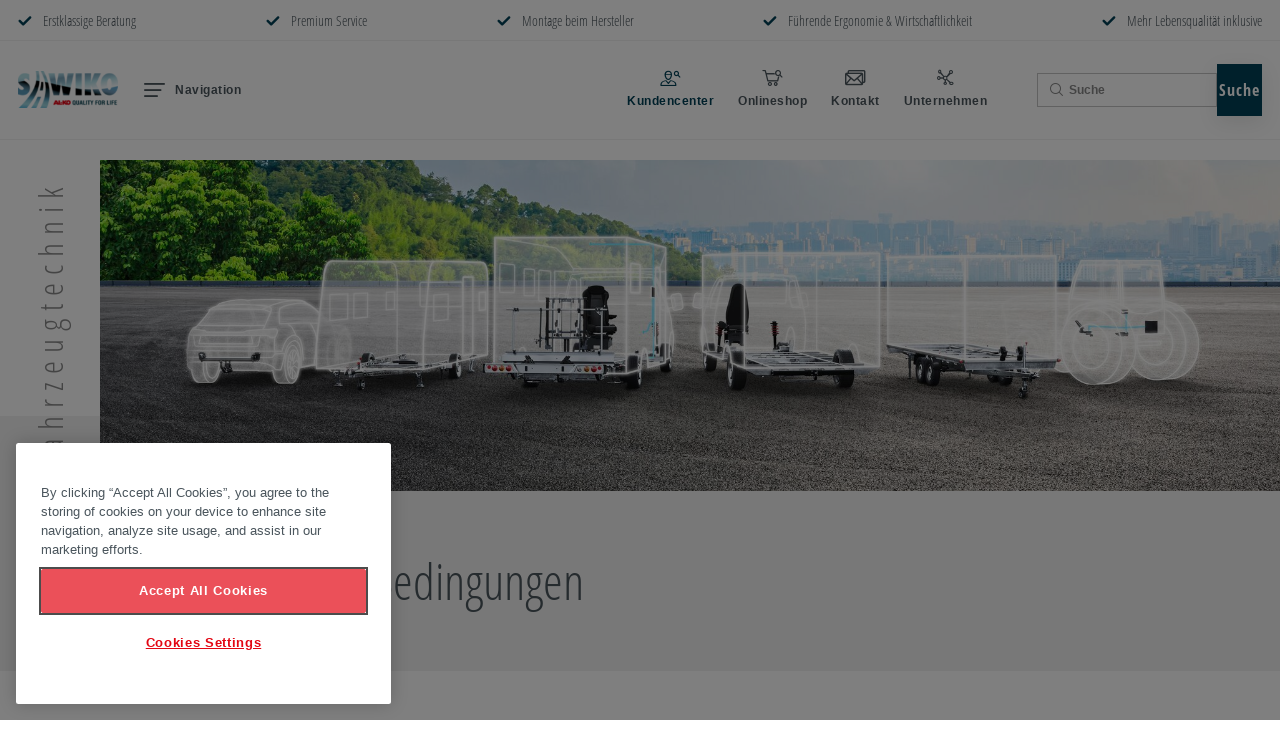

--- FILE ---
content_type: text/html; charset=UTF-8
request_url: https://www.sawiko.com/de_de/AGB
body_size: 29498
content:
<!doctype html>
<html lang="de_DE">

    
    
<head>
    <meta http-equiv="X-UA-Compatible" content="IE=edge">
    <meta charset="UTF-8">

                        <!-- Robots included -->
            <title>Allgemeine Geschäftsbedingungen | AL-KO</title>
            <meta name="description" content="Hier finden Sie unsere allgemeinen Geschäftsbedingungen, rechtlichen Unterlagen, Lieferbedingungen und den Haftungsausschluss. Mehr erfahren!" />

            <link rel="canonical" href="https://www.sawiko.com/de_de/AGB">
                            
<link rel="alternate" hreflang="x-default" href="https://www.sawiko.com/de_de/AGB" />
<link rel="alternate" hreflang="de-DE" href="https://www.sawiko.com/de_de/AGB" />
<link rel="alternate" hreflang="de-AT" href="https://www.sawiko.com/de_at/AGB" />
<link rel="alternate" hreflang="en-GB" href="https://www.sawiko.com/en_gb/GTC" />
<link rel="alternate" hreflang="en" href="https://www.sawiko.com/en/GTC" />
<link rel="alternate" hreflang="sv-SE" href="https://www.sawiko.com/sv_se/Allm%C3%A4nna-f%C3%B6rs%C3%A4ljningsvillkor" />
<link rel="alternate" hreflang="nl-NL" href="https://www.sawiko.com/nl_nl/AVV" />
<link rel="alternate" hreflang="it-IT" href="https://www.sawiko.com/it_it/CGV" />

                                                    
            

<!-- OPEN GRAPH -->
<meta property="og:title" content="Allgemeine Geschäftsbedingungen | AL-KO" />
<meta property="og:description" content="Hier finden Sie unsere allgemeinen Geschäftsbedingungen, rechtlichen Unterlagen, Lieferbedingungen und den Haftungsausschluss. Mehr erfahren!" />
<meta property="og:image" content="https://www.sawiko.com/cache-buster-23/Celum/Fahrzeugtechnik/6432/image-thumb__6432__hero-content/website_coporate_motiv.5a21b51d.jpg" />
<meta property="og:image:secure_url" content="https://www.sawiko.com/cache-buster-23/Celum/Fahrzeugtechnik/6432/image-thumb__6432__hero-content/website_coporate_motiv.5a21b51d.jpg" />
<meta property="og:url" content="https://www.sawiko.com/de_de/AGB" />
<meta property="og:type" content="website" />
<!-- /OPEN GRAPH -->


        
        <meta charset="UTF-8">

<script>_config = {};</script>

<meta name="format-detection" content="telephone=no"/>

<meta name="theme-color" content="#4b565d">

<meta name="google-site-verification" content="cegbBgym71hUirwym2DPAgCVXhS4gViCfusnmBTXCuw" />

 


<link rel="apple-touch-icon" sizes="152x152" href="/static/favicons/apple-touch-icon-152x152.png">
<link rel="apple-touch-icon" sizes="180x180" href="/static/favicons/apple-touch-icon-180x180.png">
<link rel="icon" type="image/png" href="/static/favicons/favicon-32x32.png" sizes="32x32">
<link rel="icon" type="image/png" href="/static/favicons/android-chrome-192x192.png" sizes="192x192">
<link rel="icon" type="image/png" href="/static/favicons/favicon-96x96.png" sizes="96x96">
<link rel="mask-icon" href="/static/favicons/safari-pinned-tab.svg">
<link rel="manifest" href="/manifest.json">



<meta name="viewport" content="width=device-width, initial-scale=1.0">




    <link rel="preload" href="https://pimcore-prod-hyb7hje4eub3bgbs.a02.azurefd.net/cache-buster-1769763008/static/build/css/microsites/sawiko/libs.css" as="style" onload="this.onload=null;this.rel='stylesheet'"><noscript><link rel="stylesheet" href="https://pimcore-prod-hyb7hje4eub3bgbs.a02.azurefd.net/cache-buster-1769763008/static/build/css/microsites/sawiko/libs.css" /></noscript>

<style>:root{--color-primary:#e30613;--color-secondary:#4b565d;--color-text-default:#4b565d;--color-text-muted:#898989;--color-default:#2d343e;--color-white:#fff;--color-white-chalk:#f0f5f7;--color-light-grey:#f2f2f2;--color-dark-grey:#4f5456;--color-grey:#c4c4c4;--color-dark:#343a40;--color-success:#28a745;--color-info:#ffc107;--color-warning:#ffc107;--color-info-blue:#17a2b8;--color-danger:#e30613;--color-primary-contrast:#fff;--color-secondary-contrast:#fff;--color-success-contrast:#fff;--color-info-contrast:var(--color-text-default);--color-warning-contrast:var(--color-text-default);--color-danger-contrast:#fff;--color-light-contrast:var(--color-text-default);--color-dark-contrast:#fff;--color-white-contrast:var(--color-text-default);--color-default-contrast:#fff;--color-primary-dark:darken(#e30613,15%);--color-secondary-dark:#424d56;--color-success-dark:#12862b;--color-info-dark:#967102;--color-warning-dark:#967102;--color-danger-dark:#cc2333;--color-light-dark:#e4e8ec;--color-dark-dark:#14191e;--color-white-dark:#f8f9fa;--color-default-dark:#1f232a;--color-primary-light:#3a88c4;--color-secondary-light:#6e8090;--color-success-light:#1ee048;--color-info-light:#fbbd03;--color-warning-light:#fbbd03;--color-danger-light:#e15260;--color-light-light:#fff;--color-dark-light:#687f96;--color-white-light:#fff;--color-default-light:#3b4552;--font-default:"Arial",sans-serif;--font-default-bold:"Arial",sans-serif;--font-decorative:"OpenSansCondensed-Light",sans-serif;--font-decorative-bold:"OpenSansCondensed-Bold",sans-serif;--font-size-default:1rem;--font-size-default-mobile:0.875rem}@font-face{font-family:iconfont;src:url(/static/build/iconfont.92d7ef587a2f35e49d7d.woff2) format("woff2"),url(/static/build/iconfont.0068598c70007609779d.woff) format("woff"),url(/static/build/iconfont.e20d6d8bfb4c8cd351e7.ttf) format("ttf");font-weight:400;font-style:normal;font-display:block}.icon{font-family:iconfont;speak:none;font-style:normal;font-weight:400;line-height:1;text-rendering:auto;-webkit-font-smoothing:antialiased;-moz-osx-font-smoothing:grayscale;-webkit-transform:translate(0);transform:translate(0)}.icon-lg{font-size:1.3333333333333333em;line-height:.75em;vertical-align:-15%}.icon-2x{font-size:2em}.icon-3x{font-size:3em}.icon-4x{font-size:4em}.icon-5x{font-size:5em}.icon-fw{width:1.2857142857142858em;text-align:center}.icon-ul{padding-left:0;margin-left:2.14285714em;list-style-type:none}.icon-ul>li{position:relative}.icon-li{position:absolute;left:-2.14285714em;width:2.14285714em;top:.14285714em;text-align:center}.icon-li.icon-lg{left:-1.85714286em}.icon-rotate-90{-webkit-transform:rotate(90deg);transform:rotate(90deg)}.icon-rotate-180{-webkit-transform:rotate(180deg);transform:rotate(180deg)}.icon-rotate-270{-webkit-transform:rotate(270deg);transform:rotate(270deg)}.icon-flip-horizontal{-webkit-transform:scaleX(-1);transform:scaleX(-1)}.icon-flip-vertical{-webkit-transform:scaleY(-1);transform:scaleY(-1)}:root .icon-flip-horizontal,:root .icon-flip-vertical,:root .icon-rotate-90,:root .icon-rotate-180,:root .icon-rotate-270{-webkit-filter:none;filter:none}.icon-addthis:before{content:"\EA01"}.icon-alko-logo:before{content:"\EA02"}.icon-arrow-left:before{content:"\EA03"}.icon-arrow-right:before{content:"\EA04"}.icon-arrow:before{content:"\EA05"}.icon-burger:before{content:"\EA06"}.icon-check:before{content:"\EA07"}.icon-chevron:before{content:"\EA08"}.icon-connection:before{content:"\EA09"}.icon-contact:before{content:"\EA0A"}.icon-customer-center:before{content:"\EA0B"}.icon-download:before{content:"\EA0C"}.icon-dropdown:before{content:"\EA0D"}.icon-elements:before{content:"\EA0E"}.icon-facebook:before{content:"\EA0F"}.icon-foundation:before{content:"\EA10"}.icon-group:before{content:"\EA11"}.icon-growth:before{content:"\EA12"}.icon-info:before{content:"\EA13"}.icon-instagram:before{content:"\EA14"}.icon-linkedin:before{content:"\EA15"}.icon-mail:before{content:"\EA16"}.icon-memberofdexko:before{content:"\EA17"}.icon-pinterest:before{content:"\EA18"}.icon-play:before{content:"\EA19"}.icon-plus:before{content:"\EA1A"}.icon-poi:before{content:"\EA1B"}.icon-products:before{content:"\EA1C"}.icon-rendering:before{content:"\EA1D"}.icon-reward:before{content:"\EA1E"}.icon-search:before{content:"\EA1F"}.icon-star:before{content:"\EA20"}.icon-store:before{content:"\EA21"}.icon-team:before{content:"\EA22"}.icon-twitterbird:before{content:"\EA23"}.icon-twitterx:before{content:"\EA24"}.icon-whatsapp:before{content:"\EA25"}.icon-x:before{content:"\EA26"}.icon-youtube:before{content:"\EA27"}:root{--icon-addthis:"\EA01";--icon-alko-logo:"\EA02";--icon-arrow-left:"\EA03";--icon-arrow-right:"\EA04";--icon-arrow:"\EA05";--icon-burger:"\EA06";--icon-check:"\EA07";--icon-chevron:"\EA08";--icon-connection:"\EA09";--icon-contact:"\EA0A";--icon-customer-center:"\EA0B";--icon-download:"\EA0C";--icon-dropdown:"\EA0D";--icon-elements:"\EA0E";--icon-facebook:"\EA0F";--icon-foundation:"\EA10";--icon-group:"\EA11";--icon-growth:"\EA12";--icon-info:"\EA13";--icon-instagram:"\EA14";--icon-linkedin:"\EA15";--icon-mail:"\EA16";--icon-memberofdexko:"\EA17";--icon-pinterest:"\EA18";--icon-play:"\EA19";--icon-plus:"\EA1A";--icon-poi:"\EA1B";--icon-products:"\EA1C";--icon-rendering:"\EA1D";--icon-reward:"\EA1E";--icon-search:"\EA1F";--icon-star:"\EA20";--icon-store:"\EA21";--icon-team:"\EA22";--icon-twitterbird:"\EA23";--icon-twitterx:"\EA24";--icon-whatsapp:"\EA25";--icon-x:"\EA26";--icon-youtube:"\EA27";--bs-blue:#0d6efd;--bs-indigo:#6610f2;--bs-purple:#6f42c1;--bs-pink:#d63384;--bs-red:#dc3545;--bs-orange:#fd7e14;--bs-yellow:#ffc107;--bs-green:#198754;--bs-teal:#20c997;--bs-cyan:#0dcaf0;--bs-white:#fff;--bs-gray:#6c757d;--bs-gray-dark:#343a40;--bs-gray-100:#f8f9fa;--bs-gray-200:#e9ecef;--bs-gray-300:#dee2e6;--bs-gray-400:#ced4da;--bs-gray-500:#adb5bd;--bs-gray-600:#6c757d;--bs-gray-700:#495057;--bs-gray-800:#343a40;--bs-gray-900:#212529;--bs-primary:#e30613;--bs-secondary:#6c757d;--bs-success:#198754;--bs-info:#0dcaf0;--bs-warning:#ffc107;--bs-danger:#dc3545;--bs-light:#fff;--bs-dark:#212529;--bs-primary-rgb:227,6,19;--bs-secondary-rgb:108,117,125;--bs-success-rgb:25,135,84;--bs-info-rgb:13,202,240;--bs-warning-rgb:255,193,7;--bs-danger-rgb:220,53,69;--bs-light-rgb:255,255,255;--bs-dark-rgb:33,37,41;--bs-white-rgb:255,255,255;--bs-black-rgb:0,0,0;--bs-body-rgb:33,37,41;--bs-font-sans-serif:system-ui,-apple-system,"Segoe UI",Roboto,"Helvetica Neue",Arial,"Noto Sans","Liberation Sans",sans-serif,"Apple Color Emoji","Segoe UI Emoji","Segoe UI Symbol","Noto Color Emoji";--bs-font-monospace:SFMono-Regular,Menlo,Monaco,Consolas,"Liberation Mono","Courier New",monospace;--bs-gradient:linear-gradient(180deg,hsla(0,0%,100%,0.15),hsla(0,0%,100%,0));--bs-body-font-family:var(--bs-font-sans-serif);--bs-body-font-size:1rem;--bs-body-font-weight:400;--bs-body-line-height:1.5;--bs-body-color:#212529;--bs-body-bg:#fff}/*!
 * Bootstrap v5.1.0 (https://getbootstrap.com/)
 * Copyright 2011-2021 The Bootstrap Authors
 * Copyright 2011-2021 Twitter, Inc.
 * Licensed under MIT (https://github.com/twbs/bootstrap/blob/main/LICENSE)
 */*{-webkit-box-sizing:border-box;box-sizing:border-box}body{margin:0;font-family:system-ui,-apple-system,Segoe UI,Roboto,Helvetica Neue,Arial,Noto Sans,Liberation Sans,sans-serif,Apple Color Emoji,Segoe UI Emoji,Segoe UI Symbol,Noto Color Emoji;font-family:var(--bs-body-font-family);font-size:1rem;font-size:var(--bs-body-font-size);font-weight:400;font-weight:var(--bs-body-font-weight);line-height:1.5;line-height:var(--bs-body-line-height);color:#212529;color:var(--bs-body-color);text-align:var(--bs-body-text-align);background-color:#fff;background-color:var(--bs-body-bg);-webkit-text-size-adjust:100%;-webkit-tap-highlight-color:rgba(0,0,0,0)}hr{margin:1rem 0;color:inherit;background-color:currentColor;border:0;opacity:.25}hr:not([size]){height:1px}.h1,.h2,h1,h2,h3,h4,h5,h6{margin-top:0;margin-bottom:.5rem;font-weight:500;line-height:1.2}.h1,h1{font-size:calc(1.375rem + 1.5vw)}.h2,h2{font-size:calc(1.325rem + 0.9vw)}h3{font-size:calc(1.3rem + 0.6vw)}h4{font-size:calc(1.275rem + 0.3vw)}h5{font-size:1.25rem}h6{font-size:1rem}p{margin-top:0;margin-bottom:1rem}abbr[data-bs-original-title],abbr[title]{-webkit-text-decoration:underline dotted;text-decoration:underline dotted;cursor:help;-webkit-text-decoration-skip-ink:none;text-decoration-skip-ink:none}address{margin-bottom:1rem;font-style:normal;line-height:inherit}ol,ul{padding-left:2rem}dl,ol,ul{margin-top:0;margin-bottom:1rem}ol ol,ol ul,ul ol,ul ul{margin-bottom:0}dt{font-weight:700}dd{margin-bottom:.5rem;margin-left:0}blockquote{margin:0 0 1rem}b,strong{font-weight:bolder}small{font-size:.875em}mark{padding:.2em;background-color:#fcf8e3}sub,sup{position:relative;font-size:.75em;line-height:0;vertical-align:baseline}sub{bottom:-.25em}sup{top:-.5em}a{color:#e30613;text-decoration:underline}a:hover{color:#b6050f}a:not([href]):not([class]),a:not([href]):not([class]):hover{color:inherit;text-decoration:none}code,pre{font-family:SFMono-Regular,Menlo,Monaco,Consolas,Liberation Mono,Courier New,monospace;font-family:var(--bs-font-monospace);font-size:1em;direction:ltr;unicode-bidi:bidi-override}pre{display:block;margin-top:0;margin-bottom:1rem;overflow:auto;font-size:.875em}pre code{font-size:inherit;color:inherit;word-break:normal}code{font-size:.875em;color:#d63384;word-wrap:break-word}a>code{color:inherit}figure{margin:0 0 1rem}img,svg{vertical-align:middle}table{caption-side:bottom;border-collapse:collapse}caption{padding-top:1.0625rem;padding-bottom:1.0625rem;color:#6c757d;text-align:left}th{font-weight:700;text-align:inherit;text-align:-webkit-match-parent}tbody,td,th,thead,tr{border:0 solid;border-color:inherit}label{display:inline-block}button{border-radius:0}button:focus:not(:focus-visible){outline:0}button,input,optgroup,select,textarea{margin:0;font-family:inherit;font-size:inherit;line-height:inherit}button,select{text-transform:none}[role=button]{cursor:pointer}select{word-wrap:normal}select:disabled{opacity:1}[list]::-webkit-calendar-picker-indicator{display:none}[type=button],[type=reset],[type=submit],button{-webkit-appearance:button}[type=button]:not(:disabled),[type=reset]:not(:disabled),[type=submit]:not(:disabled),button:not(:disabled){cursor:pointer}fieldset{min-width:0;padding:0;margin:0;border:0}legend{float:left;width:100%;padding:0;margin-bottom:.5rem;font-size:calc(1.275rem + 0.3vw);line-height:inherit}legend+*{clear:left}.list-inline,.list-unstyled{padding-left:0;list-style:none}.list-inline-item{display:inline-block}.list-inline-item:not(:last-child){margin-right:1.5rem}.img-fluid{max-width:100%;height:auto}.figure{display:inline-block}.container,.container-md{width:100%;padding-right:1.125rem;padding-right:var(--bs-gutter-x,1.125rem);padding-left:1.125rem;padding-left:var(--bs-gutter-x,1.125rem);margin-right:auto;margin-left:auto}.row{--bs-gutter-x:2.25rem;--bs-gutter-y:0;display:-webkit-box;display:-ms-flexbox;display:flex;-ms-flex-wrap:wrap;flex-wrap:wrap;margin-top:calc(var(--bs-gutter-y)*-1);margin-right:calc(var(--bs-gutter-x)*-0.5);margin-left:calc(var(--bs-gutter-x)*-0.5)}.row>*{-ms-flex-negative:0;flex-shrink:0;width:100%;max-width:100%;padding-right:calc(var(--bs-gutter-x)*0.5);padding-left:calc(var(--bs-gutter-x)*0.5);margin-top:var(--bs-gutter-y)}.col{-webkit-box-flex:1;-ms-flex:1 0;flex:1 0}.col-auto{-webkit-box-flex:0;-ms-flex:0 0 auto;flex:0 0 auto;width:auto}.col-2{-webkit-box-flex:0;-ms-flex:0 0 auto;flex:0 0 auto;width:16.66667%}.col-3{-webkit-box-flex:0;-ms-flex:0 0 auto;flex:0 0 auto;width:25%}.col-4{-webkit-box-flex:0;-ms-flex:0 0 auto;flex:0 0 auto;width:33.33333%}.col-5{-webkit-box-flex:0;-ms-flex:0 0 auto;flex:0 0 auto;width:41.66667%}.col-6{-webkit-box-flex:0;-ms-flex:0 0 auto;flex:0 0 auto;width:50%}.col-8{-webkit-box-flex:0;-ms-flex:0 0 auto;flex:0 0 auto;width:66.66667%}.col-9{-webkit-box-flex:0;-ms-flex:0 0 auto;flex:0 0 auto;width:75%}.col-10{-webkit-box-flex:0;-ms-flex:0 0 auto;flex:0 0 auto;width:83.33333%}.col-12{-webkit-box-flex:0;-ms-flex:0 0 auto;flex:0 0 auto;width:100%}.offset-2{margin-left:16.66667%}.gx-0{--bs-gutter-x:0}.g-1{--bs-gutter-x:.25rem}.g-1,.gy-1{--bs-gutter-y:.25rem}.g-2,.gx-2{--bs-gutter-x:.5rem}.g-2,.gy-2{--bs-gutter-y:.5rem}.gx-3{--bs-gutter-x:1rem}.gy-3{--bs-gutter-y:1rem}.g-4{--bs-gutter-x:1.5rem}.g-4,.gy-4{--bs-gutter-y:1.5rem}.gx-5{--bs-gutter-x:3rem}.gy-5{--bs-gutter-y:3rem}.gy-36{--bs-gutter-y:2.25rem}.form-label{margin-bottom:.5rem}.form-text{margin-top:.25rem;font-size:.875em;color:#6c757d}.form-control{display:block;width:100%;padding:.375rem .75rem;font-size:1rem;font-weight:400;line-height:1.5;color:#212529;background-color:#fff;background-clip:padding-box;border:1px solid #ced4da;-webkit-appearance:none;-moz-appearance:none;appearance:none;border-radius:.25rem;-webkit-transition:border-color .15s ease-in-out,-webkit-box-shadow .15s ease-in-out;transition:border-color .15s ease-in-out,-webkit-box-shadow .15s ease-in-out;-o-transition:border-color .15s ease-in-out,box-shadow .15s ease-in-out;transition:border-color .15s ease-in-out,box-shadow .15s ease-in-out;transition:border-color .15s ease-in-out,box-shadow .15s ease-in-out,-webkit-box-shadow .15s ease-in-out}.form-control[type=file]{overflow:hidden}.form-control[type=file]:not(:disabled):not([readonly]){cursor:pointer}.form-control:focus{color:#212529;background-color:#fff;border-color:#f18389;outline:0;-webkit-box-shadow:0 0 0 .25rem rgba(227,6,19,.25);box-shadow:0 0 0 .25rem rgba(227,6,19,.25)}.form-control::-webkit-date-and-time-value{height:1.5em}.form-control::-webkit-input-placeholder{color:#6c757d;opacity:1}.form-control::-moz-placeholder{color:#6c757d;opacity:1}.form-control::-ms-input-placeholder{color:#6c757d;opacity:1}.form-control::placeholder{color:#6c757d;opacity:1}.form-control:disabled,.form-control[readonly]{background-color:#e9ecef;opacity:1}.form-control::-webkit-file-upload-button{padding:.375rem .75rem;margin:-.375rem -.75rem;-webkit-margin-end:.75rem;margin-inline-end:.75rem;color:#212529;background-color:#e9ecef;pointer-events:none;border:0 solid;border-color:inherit;border-inline-end-width:1px;border-radius:0;-webkit-transition:color .15s ease-in-out,background-color .15s ease-in-out,border-color .15s ease-in-out,-webkit-box-shadow .15s ease-in-out;transition:color .15s ease-in-out,background-color .15s ease-in-out,border-color .15s ease-in-out,-webkit-box-shadow .15s ease-in-out;transition:color .15s ease-in-out,background-color .15s ease-in-out,border-color .15s ease-in-out,box-shadow .15s ease-in-out;transition:color .15s ease-in-out,background-color .15s ease-in-out,border-color .15s ease-in-out,box-shadow .15s ease-in-out,-webkit-box-shadow .15s ease-in-out}.form-control::file-selector-button{padding:.375rem .75rem;margin:-.375rem -.75rem;-webkit-margin-end:.75rem;margin-inline-end:.75rem;color:#212529;background-color:#e9ecef;pointer-events:none;border:0 solid;border-color:inherit;border-inline-end-width:1px;border-radius:0;-webkit-transition:color .15s ease-in-out,background-color .15s ease-in-out,border-color .15s ease-in-out,-webkit-box-shadow .15s ease-in-out;transition:color .15s ease-in-out,background-color .15s ease-in-out,border-color .15s ease-in-out,-webkit-box-shadow .15s ease-in-out;-o-transition:color .15s ease-in-out,background-color .15s ease-in-out,border-color .15s ease-in-out,box-shadow .15s ease-in-out;transition:color .15s ease-in-out,background-color .15s ease-in-out,border-color .15s ease-in-out,box-shadow .15s ease-in-out;transition:color .15s ease-in-out,background-color .15s ease-in-out,border-color .15s ease-in-out,box-shadow .15s ease-in-out,-webkit-box-shadow .15s ease-in-out}.form-control:hover:not(:disabled):not([readonly])::-webkit-file-upload-button{background-color:#dde0e3}.form-control:hover:not(:disabled):not([readonly])::file-selector-button{background-color:#dde0e3}.form-control::-webkit-file-upload-button{padding:.375rem .75rem;margin:-.375rem -.75rem;-webkit-margin-end:.75rem;margin-inline-end:.75rem;color:#212529;background-color:#e9ecef;pointer-events:none;border:0 solid;border-color:inherit;border-inline-end-width:1px;border-radius:0;-webkit-transition:color .15s ease-in-out,background-color .15s ease-in-out,border-color .15s ease-in-out,-webkit-box-shadow .15s ease-in-out;transition:color .15s ease-in-out,background-color .15s ease-in-out,border-color .15s ease-in-out,-webkit-box-shadow .15s ease-in-out;transition:color .15s ease-in-out,background-color .15s ease-in-out,border-color .15s ease-in-out,box-shadow .15s ease-in-out;transition:color .15s ease-in-out,background-color .15s ease-in-out,border-color .15s ease-in-out,box-shadow .15s ease-in-out,-webkit-box-shadow .15s ease-in-out}.form-control:hover:not(:disabled):not([readonly])::-webkit-file-upload-button{background-color:#dde0e3}textarea.form-control{min-height:calc(1.5em + 0.75rem + 2px)}.form-select{display:block;width:100%;padding:.375rem 2.25rem .375rem .75rem;-moz-padding-start:calc(0.75rem - 3px);font-size:1rem;font-weight:400;line-height:1.5;color:#212529;background-color:#fff;background-image:url("data:image/svg+xml;charset=utf-8,%3Csvg xmlns='http://www.w3.org/2000/svg' viewBox='0 0 16 16'%3E%3Cpath fill='none' stroke='%23343a40' stroke-linecap='round' stroke-linejoin='round' stroke-width='2' d='M2 5l6 6 6-6'/%3E%3C/svg%3E");background-repeat:no-repeat;background-position:right .75rem center;background-size:16px 12px;border:1px solid #ced4da;border-radius:.25rem;-webkit-transition:border-color .15s ease-in-out,-webkit-box-shadow .15s ease-in-out;transition:border-color .15s ease-in-out,-webkit-box-shadow .15s ease-in-out;-o-transition:border-color .15s ease-in-out,box-shadow .15s ease-in-out;transition:border-color .15s ease-in-out,box-shadow .15s ease-in-out;transition:border-color .15s ease-in-out,box-shadow .15s ease-in-out,-webkit-box-shadow .15s ease-in-out;-webkit-appearance:none;-moz-appearance:none;appearance:none}.form-select:focus{border-color:#f18389;outline:0;-webkit-box-shadow:0 0 0 .25rem rgba(227,6,19,.25);box-shadow:0 0 0 .25rem rgba(227,6,19,.25)}.form-select[multiple],.form-select[size]:not([size="1"]){padding-right:.75rem;background-image:none}.form-select:disabled{background-color:#e9ecef}.form-select:-moz-focusring{color:transparent;text-shadow:0 0 0 #212529}.form-check{display:block;min-height:1.5rem;padding-left:1.5em;margin-bottom:.125rem}.form-check .form-check-input{float:left;margin-left:-1.5em}.form-check-input{width:1em;height:1em;margin-top:.25em;vertical-align:top;background-color:#fff;background-repeat:no-repeat;background-position:50%;background-size:contain;border:1px solid #898989;border:1px solid var(--color-text-muted);-webkit-appearance:none;-moz-appearance:none;appearance:none;-webkit-print-color-adjust:exact;color-adjust:exact}.form-check-input[type=checkbox]{border-radius:0}.form-check-input[type=radio]{border-radius:50%}.form-check-input:active{-webkit-filter:brightness(90%);filter:brightness(90%)}.form-check-input:focus{border-color:#f18389;outline:0;-webkit-box-shadow:0 0 0 .25rem rgba(227,6,19,.25);box-shadow:0 0 0 .25rem rgba(227,6,19,.25)}.form-check-input:checked{background-color:#e30613;border-color:#e30613}.form-check-input:checked[type=checkbox]{background-image:url("data:image/svg+xml;charset=utf-8,%3Csvg xmlns='http://www.w3.org/2000/svg' viewBox='0 0 20 20'%3E%3Cpath fill='none' stroke='%23fff' stroke-linecap='round' stroke-linejoin='round' stroke-width='3' d='M6 10l3 3 6-6'/%3E%3C/svg%3E")}.form-check-input:checked[type=radio]{background-image:url("data:image/svg+xml;charset=utf-8,%3Csvg xmlns='http://www.w3.org/2000/svg' viewBox='-4 -4 8 8'%3E%3Ccircle r='2' fill='%23fff'/%3E%3C/svg%3E")}.form-check-input[type=checkbox]:indeterminate{background-color:#e30613;border-color:#e30613;background-image:url("data:image/svg+xml;charset=utf-8,%3Csvg xmlns='http://www.w3.org/2000/svg' viewBox='0 0 20 20'%3E%3Cpath fill='none' stroke='%23fff' stroke-linecap='round' stroke-linejoin='round' stroke-width='3' d='M6 10h8'/%3E%3C/svg%3E")}.form-check-input:disabled{pointer-events:none;-webkit-filter:none;filter:none;opacity:.5}.form-check-input:disabled~.form-check-label,.form-check-input[disabled]~.form-check-label{opacity:.5}.form-switch{padding-left:2.5em}.form-switch .form-check-input{width:2em;margin-left:-2.5em;background-image:url("data:image/svg+xml;charset=utf-8,%3Csvg xmlns='http://www.w3.org/2000/svg' viewBox='-4 -4 8 8'%3E%3Ccircle r='3' fill='rgba(0,0,0,0.25)'/%3E%3C/svg%3E");background-position:0;border-radius:2em;-webkit-transition:background-position .15s ease-in-out;-o-transition:background-position .15s ease-in-out;transition:background-position .15s ease-in-out}.form-switch .form-check-input:focus{background-image:url("data:image/svg+xml;charset=utf-8,%3Csvg xmlns='http://www.w3.org/2000/svg' viewBox='-4 -4 8 8'%3E%3Ccircle r='3' fill='%23f18389'/%3E%3C/svg%3E")}.form-switch .form-check-input:checked{background-position:100%;background-image:url("data:image/svg+xml;charset=utf-8,%3Csvg xmlns='http://www.w3.org/2000/svg' viewBox='-4 -4 8 8'%3E%3Ccircle r='3' fill='%23fff'/%3E%3C/svg%3E")}.form-check-inline{display:inline-block;margin-right:1rem}.input-group{position:relative;display:-webkit-box;display:-ms-flexbox;display:flex;-ms-flex-wrap:wrap;flex-wrap:wrap;-webkit-box-align:stretch;-ms-flex-align:stretch;align-items:stretch;width:100%}.input-group>.form-control,.input-group>.form-select{position:relative;-webkit-box-flex:1;-ms-flex:1 1 auto;flex:1 1 auto;width:1%;min-width:0}.input-group>.form-control:focus,.input-group>.form-select:focus{z-index:3}.input-group .btn{position:relative;z-index:2}.input-group .btn:focus{z-index:3}.input-group:not(.has-validation)>.dropdown-toggle:nth-last-child(n+3),.input-group:not(.has-validation)>:not(:last-child):not(.dropdown-toggle):not(.dropdown-menu){border-top-right-radius:0;border-bottom-right-radius:0}.input-group>:not(:first-child):not(.dropdown-menu):not(.valid-tooltip):not(.valid-feedback):not(.invalid-tooltip):not(.invalid-feedback){margin-left:-1px;border-top-left-radius:0;border-bottom-left-radius:0}.invalid-feedback{display:none;width:100%;margin-top:.25rem;font-size:.875em;color:#dc3545}.is-invalid~.invalid-feedback{display:block}.form-control.is-invalid{border-color:#dc3545;padding-right:calc(1.5em + 0.75rem);background-image:url("data:image/svg+xml;charset=utf-8,%3Csvg xmlns='http://www.w3.org/2000/svg' width='12' height='12' fill='none' stroke='%23dc3545'%3E%3Ccircle cx='6' cy='6' r='4.5'/%3E%3Cpath stroke-linejoin='round' d='M5.8 3.6h.4L6 6.5z'/%3E%3Ccircle cx='6' cy='8.2' r='.6' fill='%23dc3545' stroke='none'/%3E%3C/svg%3E");background-repeat:no-repeat;background-position:right calc(0.375em + 0.1875rem) center;background-size:calc(0.75em + 0.375rem) calc(0.75em + 0.375rem)}.form-control.is-invalid:focus{border-color:#dc3545;-webkit-box-shadow:0 0 0 .25rem rgba(220,53,69,.25);box-shadow:0 0 0 .25rem rgba(220,53,69,.25)}textarea.form-control.is-invalid{padding-right:calc(1.5em + 0.75rem);background-position:top calc(0.375em + 0.1875rem) right calc(0.375em + 0.1875rem)}.form-select.is-invalid{border-color:#dc3545}.form-select.is-invalid:not([multiple]):not([size]),.form-select.is-invalid:not([multiple])[size="1"]{padding-right:4.125rem;background-image:url("data:image/svg+xml;charset=utf-8,%3Csvg xmlns='http://www.w3.org/2000/svg' viewBox='0 0 16 16'%3E%3Cpath fill='none' stroke='%23343a40' stroke-linecap='round' stroke-linejoin='round' stroke-width='2' d='M2 5l6 6 6-6'/%3E%3C/svg%3E"),url("data:image/svg+xml;charset=utf-8,%3Csvg xmlns='http://www.w3.org/2000/svg' width='12' height='12' fill='none' stroke='%23dc3545'%3E%3Ccircle cx='6' cy='6' r='4.5'/%3E%3Cpath stroke-linejoin='round' d='M5.8 3.6h.4L6 6.5z'/%3E%3Ccircle cx='6' cy='8.2' r='.6' fill='%23dc3545' stroke='none'/%3E%3C/svg%3E");background-position:right .75rem center,center right 2.25rem;background-size:16px 12px,calc(0.75em + 0.375rem) calc(0.75em + 0.375rem)}.form-select.is-invalid:focus{border-color:#dc3545;-webkit-box-shadow:0 0 0 .25rem rgba(220,53,69,.25);box-shadow:0 0 0 .25rem rgba(220,53,69,.25)}.form-check-input.is-invalid{border-color:#dc3545}.form-check-input.is-invalid:checked{background-color:#dc3545}.form-check-input.is-invalid:focus{-webkit-box-shadow:0 0 0 .25rem rgba(220,53,69,.25);box-shadow:0 0 0 .25rem rgba(220,53,69,.25)}.form-check-input.is-invalid~.form-check-label{color:#dc3545}.form-check-inline .form-check-input~.invalid-feedback{margin-left:.5em}.input-group .form-control.is-invalid,.input-group .form-select.is-invalid{z-index:2}.input-group .form-control.is-invalid:focus,.input-group .form-select.is-invalid:focus{z-index:3}.btn{display:inline-block;font-family:OpenSansCondensed-Bold,sans-serif;font-family:var(--font-decorative-bold);font-weight:400;line-height:1.75rem;text-align:center;text-decoration:none;vertical-align:middle;cursor:pointer;-webkit-user-select:none;-moz-user-select:none;-ms-user-select:none;user-select:none;background-color:transparent;border:.125rem solid transparent;padding:.5625rem 3.875rem;font-size:1rem;border-radius:.25rem;-webkit-transition:color .15s ease-in-out,background-color .15s ease-in-out,border-color .15s ease-in-out,-webkit-box-shadow .15s ease-in-out;transition:color .15s ease-in-out,background-color .15s ease-in-out,border-color .15s ease-in-out,-webkit-box-shadow .15s ease-in-out;-o-transition:color .15s ease-in-out,background-color .15s ease-in-out,border-color .15s ease-in-out,box-shadow .15s ease-in-out;transition:color .15s ease-in-out,background-color .15s ease-in-out,border-color .15s ease-in-out,box-shadow .15s ease-in-out;transition:color .15s ease-in-out,background-color .15s ease-in-out,border-color .15s ease-in-out,box-shadow .15s ease-in-out,-webkit-box-shadow .15s ease-in-out}.btn,.btn:hover{color:#212529}.btn:focus{outline:0;-webkit-box-shadow:0 0 0 .25rem rgba(227,6,19,.25);box-shadow:0 0 0 .25rem rgba(227,6,19,.25)}.btn.disabled,.btn:disabled,fieldset:disabled .btn{pointer-events:none;opacity:.65}.btn-primary{color:#fff}.btn-primary:focus,.btn-primary:hover{color:#fff;background-color:#c10510;border-color:#b6050f}.btn-primary:focus{-webkit-box-shadow:0 0 0 .25rem rgba(231,43,54,.5);box-shadow:0 0 0 .25rem rgba(231,43,54,.5)}.btn-primary.active,.btn-primary:active,.show>.btn-primary.dropdown-toggle{color:#fff;background-color:#b6050f;border-color:#aa050e}.btn-primary.active:focus,.btn-primary:active:focus,.show>.btn-primary.dropdown-toggle:focus{-webkit-box-shadow:0 0 0 .25rem rgba(231,43,54,.5);box-shadow:0 0 0 .25rem rgba(231,43,54,.5)}.btn-primary.disabled,.btn-primary:disabled{color:#fff;background-color:#e30613;border-color:#e30613}.btn-secondary{color:#fff;background-color:#6c757d;border-color:#6c757d}.btn-secondary:focus,.btn-secondary:hover{color:#fff;background-color:#5c636a;border-color:#565e64}.btn-secondary:focus{-webkit-box-shadow:0 0 0 .25rem rgba(130,138,145,.5);box-shadow:0 0 0 .25rem rgba(130,138,145,.5)}.btn-secondary.active,.btn-secondary:active,.show>.btn-secondary.dropdown-toggle{color:#fff;background-color:#565e64;border-color:#51585e}.btn-secondary.active:focus,.btn-secondary:active:focus,.show>.btn-secondary.dropdown-toggle:focus{-webkit-box-shadow:0 0 0 .25rem rgba(130,138,145,.5);box-shadow:0 0 0 .25rem rgba(130,138,145,.5)}.btn-secondary.disabled,.btn-secondary:disabled{color:#fff;background-color:#6c757d;border-color:#6c757d}.btn-success{color:#fff;background-color:#198754;border-color:#198754}.btn-success:focus,.btn-success:hover{color:#fff;background-color:#157347;border-color:#146c43}.btn-success:focus{-webkit-box-shadow:0 0 0 .25rem rgba(60,153,110,.5);box-shadow:0 0 0 .25rem rgba(60,153,110,.5)}.btn-success.active,.btn-success:active,.show>.btn-success.dropdown-toggle{color:#fff;background-color:#146c43;border-color:#13653f}.btn-success.active:focus,.btn-success:active:focus,.show>.btn-success.dropdown-toggle:focus{-webkit-box-shadow:0 0 0 .25rem rgba(60,153,110,.5);box-shadow:0 0 0 .25rem rgba(60,153,110,.5)}.btn-success.disabled,.btn-success:disabled{color:#fff;background-color:#198754;border-color:#198754}.btn-info{color:#000;background-color:#0dcaf0;border-color:#0dcaf0}.btn-info:focus,.btn-info:hover{color:#000;background-color:#31d2f2;border-color:#25cff2}.btn-info:focus{-webkit-box-shadow:0 0 0 .25rem rgba(11,172,204,.5);box-shadow:0 0 0 .25rem rgba(11,172,204,.5)}.btn-info.active,.btn-info:active,.show>.btn-info.dropdown-toggle{color:#000;background-color:#3dd5f3;border-color:#25cff2}.btn-info.active:focus,.btn-info:active:focus,.show>.btn-info.dropdown-toggle:focus{-webkit-box-shadow:0 0 0 .25rem rgba(11,172,204,.5);box-shadow:0 0 0 .25rem rgba(11,172,204,.5)}.btn-info.disabled,.btn-info:disabled{color:#000;background-color:#0dcaf0;border-color:#0dcaf0}.btn-danger{color:#fff;background-color:#dc3545;border-color:#dc3545}.btn-danger:focus,.btn-danger:hover{color:#fff;background-color:#bb2d3b;border-color:#b02a37}.btn-danger:focus{-webkit-box-shadow:0 0 0 .25rem rgba(225,83,97,.5);box-shadow:0 0 0 .25rem rgba(225,83,97,.5)}.btn-danger.active,.btn-danger:active,.show>.btn-danger.dropdown-toggle{color:#fff;background-color:#b02a37;border-color:#a52834}.btn-danger.active:focus,.btn-danger:active:focus,.show>.btn-danger.dropdown-toggle:focus{-webkit-box-shadow:0 0 0 .25rem rgba(225,83,97,.5);box-shadow:0 0 0 .25rem rgba(225,83,97,.5)}.btn-danger.disabled,.btn-danger:disabled{color:#fff;background-color:#dc3545;border-color:#dc3545}.btn-light{background-color:#fff;border-color:#fff}.btn-light:focus,.btn-light:hover{color:#e30613;background-color:#fff;border-color:#fff}.btn-light:focus{-webkit-box-shadow:0 0 0 .25rem rgba(251,218,220,.5);box-shadow:0 0 0 .25rem rgba(251,218,220,.5)}.btn-light.active,.btn-light:active,.show>.btn-light.dropdown-toggle{color:#e30613;background-color:#fff;border-color:#fff}.btn-light.active:focus,.btn-light:active:focus,.show>.btn-light.dropdown-toggle:focus{-webkit-box-shadow:0 0 0 .25rem rgba(251,218,220,.5);box-shadow:0 0 0 .25rem rgba(251,218,220,.5)}.btn-light.disabled,.btn-light:disabled{color:#e30613;background-color:#fff;border-color:#fff}.btn-outline-primary:hover{background-color:#e30613}.btn-outline-primary:focus{-webkit-box-shadow:0 0 0 .25rem rgba(227,6,19,.5);box-shadow:0 0 0 .25rem rgba(227,6,19,.5)}.btn-outline-primary.active,.btn-outline-primary.dropdown-toggle.show,.btn-outline-primary:active{color:#fff;background-color:#e30613;border-color:#e30613}.btn-outline-primary.active:focus,.btn-outline-primary.dropdown-toggle.show:focus,.btn-outline-primary:active:focus{-webkit-box-shadow:0 0 0 .25rem rgba(227,6,19,.5);box-shadow:0 0 0 .25rem rgba(227,6,19,.5)}.btn-outline-primary.disabled,.btn-outline-primary:disabled{color:#e30613;background-color:transparent}.btn-outline-secondary{color:#6c757d;border-color:#6c757d}.btn-outline-secondary:hover{color:#fff;background-color:#6c757d;border-color:#6c757d}.btn-outline-secondary:focus{-webkit-box-shadow:0 0 0 .25rem rgba(108,117,125,.5);box-shadow:0 0 0 .25rem rgba(108,117,125,.5)}.btn-outline-secondary.active,.btn-outline-secondary.dropdown-toggle.show,.btn-outline-secondary:active{color:#fff;background-color:#6c757d;border-color:#6c757d}.btn-outline-secondary.active:focus,.btn-outline-secondary.dropdown-toggle.show:focus,.btn-outline-secondary:active:focus{-webkit-box-shadow:0 0 0 .25rem rgba(108,117,125,.5);box-shadow:0 0 0 .25rem rgba(108,117,125,.5)}.btn-outline-secondary.disabled,.btn-outline-secondary:disabled{color:#6c757d;background-color:transparent}.btn-lg{padding:.5rem 1rem;font-size:1.25rem;border-radius:.3rem}.btn-sm{padding:.25rem .5rem;font-size:.875rem;border-radius:.2rem}.dropdown,.dropend,.dropstart,.dropup{position:relative}.dropdown-toggle{white-space:nowrap}.dropdown-toggle:after{display:inline-block;margin-left:.255em;vertical-align:.255em;content:"";border-top:.3em solid;border-right:.3em solid transparent;border-bottom:0;border-left:.3em solid transparent}.dropdown-toggle:empty:after{margin-left:0}.dropdown-menu{position:absolute;top:100%;left:0;z-index:1000;display:none;min-width:10rem;padding:.5rem 0;margin:.125rem 0 0;font-size:1rem;color:#212529;text-align:left;list-style:none;background-color:#fff;background-clip:padding-box;border:1px solid rgba(0,0,0,.15);border-radius:.25rem}.dropdown-menu[style]{right:auto!important}.nav{display:-webkit-box;display:-ms-flexbox;display:flex;-ms-flex-wrap:wrap;flex-wrap:wrap;padding-left:0;margin-bottom:0;list-style:none}.nav-link{display:block;padding:.5rem 1rem;color:#e30613;text-decoration:none;-webkit-transition:color .15s ease-in-out,background-color .15s ease-in-out,border-color .15s ease-in-out;-o-transition:color .15s ease-in-out,background-color .15s ease-in-out,border-color .15s ease-in-out;transition:color .15s ease-in-out,background-color .15s ease-in-out,border-color .15s ease-in-out}.nav-link:focus,.nav-link:hover{color:#b6050f}.nav-link.disabled{color:#6c757d;pointer-events:none;cursor:default}.nav-tabs{border-bottom:1px solid #dee2e6}.nav-tabs .nav-link{margin-bottom:-1px;background:none;border:1px solid transparent;border-top-left-radius:.25rem;border-top-right-radius:.25rem}.nav-tabs .nav-link:focus,.nav-tabs .nav-link:hover{border-color:#e9ecef #e9ecef #dee2e6;isolation:isolate}.nav-tabs .nav-link.disabled{color:#6c757d;background-color:transparent;border-color:transparent}.nav-tabs .nav-item.show .nav-link,.nav-tabs .nav-link.active{color:#495057;background-color:#fff;border-color:#dee2e6 #dee2e6 #fff}.nav-tabs .dropdown-menu{margin-top:-1px;border-top-left-radius:0;border-top-right-radius:0}.tab-content>.tab-pane{display:none}.tab-content>.active{display:block}.ratio{position:relative;width:100%}.ratio:before{display:block;padding-top:var(--bs-aspect-ratio);content:""}.ratio>*{position:absolute;top:0;left:0;width:100%;height:100%}.ratio-1x1{--bs-aspect-ratio:100%}.ratio-3x1{--bs-aspect-ratio:33.33333%}.ratio-3x2{--bs-aspect-ratio:66.66667%}.ratio-4x3{--bs-aspect-ratio:75%}.ratio-16x9{--bs-aspect-ratio:56.25%}.ratio-13x9{--bs-aspect-ratio:69.23077%}.ratio-8x5{--bs-aspect-ratio:62.5%}.ratio-5x7{--bs-aspect-ratio:140%}.fixed-top{top:0}.fixed-bottom,.fixed-top{position:fixed;right:0;left:0;z-index:1030}.fixed-bottom{bottom:0}.sticky-top{position:sticky;top:0;z-index:1020}.vstack{display:-webkit-box;display:-ms-flexbox;display:flex;-ms-flex-item-align:stretch;align-self:stretch}.vstack{-webkit-box-flex:1;-ms-flex:1 1 auto;flex:1 1 auto;-webkit-box-orient:vertical;-webkit-box-direction:normal;-ms-flex-direction:column;flex-direction:column}.visually-hidden,.visually-hidden-focusable:not(:focus):not(:focus-within){position:absolute!important;width:1px!important;height:1px!important;padding:0!important;margin:-1px!important;overflow:hidden!important;clip:rect(0,0,0,0)!important;white-space:nowrap!important;border:0!important}.vr{display:inline-block;-ms-flex-item-align:stretch;align-self:stretch;width:1px;min-height:1em;background-color:currentColor;opacity:.25}.align-top{vertical-align:top!important}.overflow-hidden{overflow:hidden!important}.d-inline{display:inline!important}.d-block{display:block!important}.d-grid{display:grid!important}.d-flex{display:-webkit-box!important;display:-ms-flexbox!important;display:flex!important}.d-none{display:none!important}.shadow{-webkit-box-shadow:0 .5rem 1rem rgba(0,0,0,.15)!important;box-shadow:0 .5rem 1rem rgba(0,0,0,.15)!important}.position-relative{position:relative!important}.border{border:1px solid #dee2e6!important}.border-top{border-top:1px solid #dee2e6!important}.border-end{border-right:1px solid #dee2e6!important}.border-bottom{border-bottom:1px solid #dee2e6!important}.border-start{border-left:1px solid #dee2e6!important}.w-75{width:75%!important}.w-100{width:100%!important}.w-auto{width:auto!important}.h-100{height:100%!important}.flex-column{-webkit-box-orient:vertical!important;-webkit-box-direction:normal!important;-ms-flex-direction:column!important;flex-direction:column!important}.flex-row-reverse{-webkit-box-orient:horizontal!important;-webkit-box-direction:reverse!important;-ms-flex-direction:row-reverse!important;flex-direction:row-reverse!important}.flex-wrap{-ms-flex-wrap:wrap!important;flex-wrap:wrap!important}.gap-2{gap:.5rem!important}.gap-4{gap:1.5rem!important}.justify-content-end{-webkit-box-pack:end!important;-ms-flex-pack:end!important;justify-content:flex-end!important}.justify-content-center{-webkit-box-pack:center!important;-ms-flex-pack:center!important;justify-content:center!important}.justify-content-between{-webkit-box-pack:justify!important;-ms-flex-pack:justify!important;justify-content:space-between!important}.align-items-start{-webkit-box-align:start!important;-ms-flex-align:start!important;align-items:flex-start!important}.align-items-end{-webkit-box-align:end!important;-ms-flex-align:end!important;align-items:flex-end!important}.align-items-center{-webkit-box-align:center!important;-ms-flex-align:center!important;align-items:center!important}.align-self-end{-ms-flex-item-align:end!important;align-self:flex-end!important}.order-0{-webkit-box-ordinal-group:1!important;-ms-flex-order:0!important;order:0!important}.order-1{-webkit-box-ordinal-group:2!important;-ms-flex-order:1!important;order:1!important}.m-0{margin:0!important}.m-1{margin:.25rem!important}.m-2{margin:.5rem!important}.mx-0{margin-right:0!important;margin-left:0!important}.mx-3{margin-right:1rem!important;margin-left:1rem!important}.my-3{margin-top:1rem!important;margin-bottom:1rem!important}.my-4{margin-top:1.5rem!important;margin-bottom:1.5rem!important}.my-5{margin-top:3rem!important;margin-bottom:3rem!important}.mt-0{margin-top:0!important}.mt-2{margin-top:.5rem!important}.mt-3{margin-top:1rem!important}.mt-4{margin-top:1.5rem!important}.mt-5{margin-top:3rem!important}.mt-auto{margin-top:auto!important}.me-1{margin-right:.25rem!important}.me-2{margin-right:.5rem!important}.me-3{margin-right:1rem!important}.mb-0{margin-bottom:0!important}.mb-1{margin-bottom:.25rem!important}.mb-2{margin-bottom:.5rem!important}.mb-3{margin-bottom:1rem!important}.mb-4{margin-bottom:1.5rem!important}.mb-5{margin-bottom:3rem!important}.ms-2{margin-left:.5rem!important}.ms-auto{margin-left:auto!important}.p-1{padding:.25rem!important}.p-2{padding:.5rem!important}.p-3{padding:1rem!important}.p-4{padding:1.5rem!important}.px-0{padding-right:0!important;padding-left:0!important}.px-1{padding-right:.25rem!important;padding-left:.25rem!important}.px-2{padding-right:.5rem!important;padding-left:.5rem!important}.px-3{padding-right:1rem!important;padding-left:1rem!important}.px-4{padding-right:1.5rem!important;padding-left:1.5rem!important}.px-5{padding-right:3rem!important;padding-left:3rem!important}.pt-3{padding-top:1rem!important}.pt-4{padding-top:1.5rem!important}.pt-5{padding-top:3rem!important}.pe-2{padding-right:.5rem!important}.pb-0{padding-bottom:0!important}.pb-5{padding-bottom:3rem!important}.ps-2{padding-left:.5rem!important}.fs-5{font-size:1.25rem!important}.fw-normal{font-weight:400!important}.fw-bold{font-weight:700!important}.text-end{text-align:right!important}.text-center{text-align:center!important}.text-decoration-underline{text-decoration:underline!important}.text-uppercase{text-transform:uppercase!important}.text-primary{--bs-text-opacity:1;color:rgba(227,6,19,var(--bs-text-opacity))!important;color:rgba(var(--bs-primary-rgb),var(--bs-text-opacity))!important}.text-secondary{--bs-text-opacity:1;color:rgba(108,117,125,var(--bs-text-opacity))!important;color:rgba(var(--bs-secondary-rgb),var(--bs-text-opacity))!important}.text-success{--bs-text-opacity:1;color:rgba(25,135,84,var(--bs-text-opacity))!important;color:rgba(var(--bs-success-rgb),var(--bs-text-opacity))!important}.text-danger{--bs-text-opacity:1;color:rgba(220,53,69,var(--bs-text-opacity))!important;color:rgba(var(--bs-danger-rgb),var(--bs-text-opacity))!important}.text-white{--bs-text-opacity:1;color:rgba(255,255,255,var(--bs-text-opacity))!important;color:rgba(var(--bs-white-rgb),var(--bs-text-opacity))!important}.text-muted{--bs-text-opacity:1;color:#6c757d!important}.bg-primary{--bs-bg-opacity:1;background-color:rgba(227,6,19,var(--bs-bg-opacity))!important;background-color:rgba(var(--bs-primary-rgb),var(--bs-bg-opacity))!important}.bg-secondary{--bs-bg-opacity:1;background-color:rgba(108,117,125,var(--bs-bg-opacity))!important;background-color:rgba(var(--bs-secondary-rgb),var(--bs-bg-opacity))!important}.bg-success{--bs-bg-opacity:1;background-color:rgba(25,135,84,var(--bs-bg-opacity))!important;background-color:rgba(var(--bs-success-rgb),var(--bs-bg-opacity))!important}.bg-light{--bs-bg-opacity:1;background-color:rgba(255,255,255,var(--bs-bg-opacity))!important;background-color:rgba(var(--bs-light-rgb),var(--bs-bg-opacity))!important}.bg-dark{--bs-bg-opacity:1;background-color:rgba(33,37,41,var(--bs-bg-opacity))!important;background-color:rgba(var(--bs-dark-rgb),var(--bs-bg-opacity))!important}.bg-white{--bs-bg-opacity:1;background-color:rgba(255,255,255,var(--bs-bg-opacity))!important;background-color:rgba(var(--bs-white-rgb),var(--bs-bg-opacity))!important}.user-select-none{-webkit-user-select:none!important;-moz-user-select:none!important;-ms-user-select:none!important;user-select:none!important}.rounded{border-radius:.25rem!important}.rounded-circle{border-radius:50%!important}.visible{visibility:visible!important}.invisible{visibility:hidden!important}@font-face{font-family:OpenSansCondensed-Light;font-style:normal;font-weight:300;font-display:swap;src:url(/static/build/OpenSansCondensedLight-latin-ext.78122c1297626276dd71.woff2) format("woff2");unicode-range:u+0100-024f,u+0259,u+1e??,u+2020,u+20a0-20ab,u+20ad-20cf,u+2113,u+2c60-2c7f,u+a720-a7ff}@font-face{font-family:OpenSansCondensed-Light;font-style:normal;font-weight:300;font-display:swap;src:url(/static/build/OpenSansCondensedLight-latin.a192808a9079dee3a9e8.woff2) format("woff2");unicode-range:u+00??,u+0131,u+0152-0153,u+02bb-02bc,u+02c6,u+02da,u+02dc,u+2000-206f,u+2074,u+20ac,u+2122,u+2191,u+2193,u+2212,u+2215,u+feff,u+fffd}@font-face{font-family:OpenSansCondensed-Bold;font-style:normal;font-weight:700;font-display:swap;src:url(/static/build/OpenSansCondensedBold-latin-ext.21cdb8e8efec2409d0f7.woff2) format("woff2");unicode-range:u+0100-024f,u+0259,u+1e??,u+2020,u+20a0-20ab,u+20ad-20cf,u+2113,u+2c60-2c7f,u+a720-a7ff}@font-face{font-family:OpenSansCondensed-Bold;font-style:normal;font-weight:700;font-display:swap;src:url(/static/build/OpenSansCondensedBold-latin.b2da74db232df2fe1a0f.woff2) format("woff2");unicode-range:u+00??,u+0131,u+0152-0153,u+02bb-02bc,u+02c6,u+02da,u+02dc,u+2000-206f,u+2074,u+20ac,u+2122,u+2191,u+2193,u+2212,u+2215,u+feff,u+fffd}a,a:focus,a:hover{color:inherit;text-decoration:none}th{font-family:Arial,sans-serif;font-family:var(--font-default-bold);font-weight:400}textarea{resize:vertical}label{font-weight:400}dl,label,ol,ul{margin-bottom:0}dt{font-weight:400}::selection{color:#fff;background-color:#e30613;background-color:var(--color-primary)}video{background:#000}figure{margin-bottom:0}html{-ms-overflow-style:scrollbar}body{position:relative;color:#4b565d;color:var(--color-text-default);font-size:.875rem;font-size:var(--font-size-default-mobile);word-break:break-word}.font-default,body{font-family:Arial,sans-serif;font-family:var(--font-default)}.font-default{font-weight:var(--font-default-weight)}.font-decorative-bold{font-family:OpenSansCondensed-Bold,sans-serif;font-family:var(--font-decorative-bold)}.font-decorative{font-family:OpenSansCondensed-Light,sans-serif;font-family:var(--font-decorative)}.strong,b,strong{font-family:Arial,sans-serif;font-family:var(--font-default-bold);font-weight:700}.h1,.h2,.h3,.h4,.h5,.h6,h1,h2,h3,h4,h5,h6{margin-top:0;display:block;color:inherit;font-family:OpenSansCondensed-Light,sans-serif;font-family:var(--font-decorative)}.headline-has-line{display:-webkit-box;display:-ms-flexbox;display:flex}.headline-has-line:before{content:"";-ms-flex-negative:0;flex-shrink:0;height:.0625rem;background-color:#4b565d;background-color:var(--color-text-default);margin-top:1rem;margin-right:.75rem}.h1,h1{font-size:1.5625rem;line-height:1.2}.h1.headline-has-line:before,.headline-has-line.h1:before,h1.headline-has-line:before{width:2.25rem;margin-right:.625rem}.h2,h2{font-size:1.375rem;line-height:1.27273}.h2.headline-has-line:before,.headline-has-line.h2:before,h2.headline-has-line:before{width:1.875rem;margin-right:.625rem}.h3,h3{font-size:1.25rem;line-height:1.2}.h3.headline-has-line:before,h3.headline-has-line:before{width:1.5rem;margin-top:.75rem;margin-right:.375rem}.h4,h4{font-size:1.125rem;line-height:1.33333}.h4.headline-has-line:before,h4.headline-has-line:before{width:1.125rem;margin-top:.6875rem;margin-right:.375rem}.h5,h5{font-size:1rem;line-height:1.25}.h5.headline-has-line:before,h5.headline-has-line:before{width:.75rem;margin-top:.5625rem;margin-right:.375rem}.h6,h6{font-size:.875rem;line-height:1.28571}.h6.headline-has-line:before,h6.headline-has-line:before{width:.375rem;margin-top:.5rem;margin-right:.25rem}table{word-break:normal}.vertical-gutter{margin-top:calc(var(--bs-gutter-y)*-1)}.vertical-gutter__item{margin-top:var(--bs-gutter-y)}.ratio-item{position:absolute;top:0;left:0}.hero,.ratio-item{width:100%;height:100%}.hero{position:relative}.hero__image-ratio{padding-top:42.86517%}.hero__image-ratio--has-shadow{padding-top:49.60674%}.hero__title+.hero__title{margin-top:.75rem}.hero__title{font-size:1.25rem;line-height:1.35;color:#fff;display:-webkit-box;display:-ms-flexbox;display:flex}.hero__title--has-text-shadow{text-shadow:0 0 .5rem #000}.hero__buttons{margin-top:.6875rem}.hero__title-highlight{background-color:#e30613;background-color:var(--color-primary);padding:0 .4375rem .0625rem}.hero__title--secondary .hero__title-highlight{background-color:#4b565d;background-color:var(--color-secondary)}.hero__body{position:relative}.hero__claim{display:none}.hero__inner{padding:1.5rem;position:absolute;left:0;width:100%;z-index:2;bottom:0}.hero-content{position:relative;width:100%;height:100%}.hero-content__body{background-color:#f2f2f2;background-color:var(--color-light-grey);padding:1.5rem}.hero-content__button-wrapper{margin-top:.625rem}.hero-content__claim{display:none}.hero__image-ratio--content{padding-top:66.66667%}.btn{letter-spacing:.0625rem;-webkit-box-shadow:0 .375rem 1.25rem 0 rgba(34,36,38,.1);box-shadow:0 .375rem 1.25rem 0 rgba(34,36,38,.1);border-radius:0;overflow:hidden;-webkit-transition:border-color .3s,color .3s;-o-transition:border-color .3s,color .3s;transition:border-color .3s,color .3s;-webkit-transition-timing-function:cubic-bezier(.2,1,.3,1);-o-transition-timing-function:cubic-bezier(.2,1,.3,1);transition-timing-function:cubic-bezier(.2,1,.3,1);position:relative;-webkit-backface-visibility:hidden;backface-visibility:hidden;z-index:1}.btn:before{content:"";position:absolute;top:0;left:0;width:150%;height:100%;z-index:-1;-webkit-transform:rotate(-45deg) translate3d(0,-3em,0);transform:rotate(-45deg) translate3d(0,-3em,0);-webkit-transform-origin:0 100%;transform-origin:0 100%;-webkit-transition:opacity .3s,background-color .3s,-webkit-transform .3s;transition:opacity .3s,background-color .3s,-webkit-transform .3s;-o-transition:transform .3s,opacity .3s,background-color .3s;transition:transform .3s,opacity .3s,background-color .3s;transition:transform .3s,opacity .3s,background-color .3s,-webkit-transform .3s}.btn:hover:before{opacity:1;-webkit-transform:rotate(0deg);transform:rotate(0deg);-webkit-transition-timing-function:cubic-bezier(.2,1,.3,1);-o-transition-timing-function:cubic-bezier(.2,1,.3,1);transition-timing-function:cubic-bezier(.2,1,.3,1)}.btn.form-validation-not-valid{opacity:.2}.btn-light{color:#e30613;color:var(--color-primary)}.btn-light:hover{color:#fff;border-color:#e30613;border-color:var(--color-primary)}.btn-light:hover:before{color:#fff}.btn-light:hover:before,.btn-primary{background-color:#e30613;background-color:var(--color-primary)}.btn-primary{border-radius:0}.btn-primary,.btn-primary:hover{border-color:#e30613;border-color:var(--color-primary)}.btn-primary:hover{color:#e30613;color:var(--color-primary);background-color:#e30613;background-color:var(--color-primary)}.btn-primary:hover:before{background-color:#fff}.btn-outline-primary{-webkit-box-shadow:none;box-shadow:none;color:#e30613;color:var(--color-primary)}.btn-outline-primary,.btn-outline-primary:hover{border-color:#e30613;border-color:var(--color-primary)}.btn-outline-primary:hover{color:#fff;background-color:transparent}.btn-outline-primary:hover:before{background-color:#e30613;background-color:var(--color-primary)}.btn-white{background-color:#fff}.btn-white:hover{color:#fff;border-color:#4b565d;border-color:var(--color-text-default)}.btn-white:hover:before{background-color:#4b565d;background-color:var(--color-text-default)}.btn-white:hover .btn__icon{color:#fff!important}.btn.btn-md{font-size:.75rem;padding:.375rem .75rem}.btn.btn-lg{height:3.75rem;display:-webkit-inline-box;display:-ms-inline-flexbox;display:inline-flex;-webkit-box-align:center;-ms-flex-align:center;align-items:center;-webkit-box-pack:center;-ms-flex-pack:center;justify-content:center;font-size:1rem;letter-spacing:.0625rem}.btn__icon{font-size:.5625rem;-webkit-transition:color .3s ease;-o-transition:color .3s ease;transition:color .3s ease}.btn__icon-md{font-size:1.25rem;margin-right:.75rem}.btn-no-style{padding:0;color:#e30613;color:var(--color-primary);background-color:transparent;-webkit-box-shadow:none;box-shadow:none}.btn--more-shadow{-webkit-box-shadow:0 .625rem 1.875rem 0 rgba(34,36,38,.3);box-shadow:0 .625rem 1.875rem 0 rgba(34,36,38,.3)}.btn-xl{padding-top:1.25rem;font-size:1rem;letter-spacing:.5px;padding-bottom:1.25rem}.btn-white--border{border:1px solid #c4c4c4;border:1px solid var(--color-grey);-webkit-box-shadow:0 .625rem 1.25rem rgba(0,0,0,.1);box-shadow:0 .625rem 1.25rem rgba(0,0,0,.1)}:root{--container-md:69.8125rem}.container.container{max-width:1676px;width:100%}.container-md.container-md{max-width:69.8125rem;max-width:var(--container-md)}.title-block{margin-bottom:1.5rem}.title-block__title{margin-bottom:0}.title-block__content,.title-block__link{margin-top:1.5rem}.title-block--has-background{background-color:#f2f2f2;background-color:var(--color-light-grey);padding:1.5rem 0}.title-block__sub-title{font-family:OpenSansCondensed-Bold,sans-serif;font-family:var(--font-decorative-bold)}.title-block__title+.title-block__sub-title{margin-top:2.25rem}.form-group--search{display:-webkit-box;display:-ms-flexbox;display:flex;-webkit-box-align:center;-ms-flex-align:center;align-items:center}.form-group--has-icon{position:relative}.form-group--has-icon .icon{position:absolute;left:.75rem;bottom:1.125rem;font-size:.875rem}.form-group--has-icon .form-control{padding-left:2.25rem}.custom-label,.form-label{font-family:Arial,sans-serif;font-family:var(--font-default-bold);font-weight:700;font-size:.625rem;line-height:.6875rem}.form-control,.form-select{border:none;border-radius:0;height:3rem}.form-control{color:#4b565d;color:var(--color-text-default)}.form-control.form-control--border,.form-select.form-control--border{border:1px solid #c4c4c4;border:1px solid var(--color-grey)}.form-select{color:#4b565d;color:var(--color-text-default)}.form-control::-webkit-input-placeholder{color:rgba(75,86,93,.7)}.form-control::-moz-placeholder{color:rgba(75,86,93,.7)}.form-control::-ms-input-placeholder{color:rgba(75,86,93,.7)}.form-control::placeholder{color:rgba(75,86,93,.7)}.form-control--search{position:relative}.form-control--search:before{content:"\EA1F";content:var(--icon-search);font-family:iconfont;position:absolute;bottom:.8125rem;left:.75rem;z-index:1}.form-control--search .form-control{padding-left:2.125rem}.form-select option{color:#898989;color:var(--color-text-muted)}.form-select option:disabled{color:hsla(0,0%,53.7%,.5)}.form-box-shadow{border:1px solid #c4c4c4;border:1px solid var(--color-grey);-webkit-box-shadow:0 .625rem 1.25rem rgba(0,0,0,.1);box-shadow:0 .625rem 1.25rem rgba(0,0,0,.1)}.form-control--file::-webkit-file-upload-button{border:.125rem solid #e30613;border:.125rem solid var(--color-primary);border-radius:0;background-color:#e30613;background-color:var(--color-primary);color:#fff;-webkit-transition:background-color .3s;transition:background-color .3s;font-size:1rem;height:3rem;max-height:unset;font-family:OpenSansCondensed-Bold,sans-serif;font-family:var(--font-decorative-bold);font-weight:700;letter-spacing:.0625rem}.form-control--file::file-selector-button{border:.125rem solid #e30613;border:.125rem solid var(--color-primary);border-radius:0;background-color:#e30613;background-color:var(--color-primary);color:#fff;-webkit-transition:background-color .3s;-o-transition:background-color .3s;transition:background-color .3s;font-size:1rem;height:3rem;max-height:unset;font-family:OpenSansCondensed-Bold,sans-serif;font-family:var(--font-decorative-bold);font-weight:700;letter-spacing:.0625rem}.form-control--file::-webkit-file-upload-button:hover, .form-control:hover:not(:disabled):not([readonly])::-webkit-file-upload-button{background-color:#fff;color:#e30613;color:var(--color-primary);border:.125rem solid #e30613;border:.125rem solid var(--color-primary)}.form-control--file::file-selector-button:hover,.form-control:hover:not(:disabled):not([readonly])::file-selector-button{background-color:#fff;color:#e30613;color:var(--color-primary);border:.125rem solid #e30613;border:.125rem solid var(--color-primary)}textarea.form-control{height:auto}.form-check-label a{color:#e30613;color:var(--color-primary);text-decoration:underline}.floating-label{position:absolute;left:1.625rem;top:50%;-webkit-transform:translateY(-50%);transform:translateY(-50%);-webkit-transition:-webkit-transform .2s ease-in-out;transition:-webkit-transform .2s ease-in-out;-o-transition:transform .2s ease-in-out;transition:transform .2s ease-in-out;transition:transform .2s ease-in-out, -webkit-transform .2s ease-in-out;-webkit-transform-origin:left top;transform-origin:left top;pointer-events:none;z-index:1;font-size:.875rem;font-family:Arial,sans-serif;font-family:var(--font-default);color:#898989;color:var(--color-text-muted)}.form-control.has-value~.floating-label,.form-control:focus~.floating-label,.form-group.has-value .floating-label,select~.floating-label,textarea.form-control.has-value~.floating-label,textarea.form-control:focus~.floating-label{-webkit-transform:translateY(-1.25rem) scale(.6);transform:translateY(-1.25rem) scale(.6)}.form-control:-webkit-autofill:focus~.form-control-label,.form-control:-webkit-autofill~.form-control-label{-webkit-transform:translateY(-1.25rem) scale(.6);transform:translateY(-1.25rem) scale(.6)}.content-block+.content-block,.content-block+.content-block--sm,.content-block+.pimcore_area_content>.content-block,.content-block+.pimcore_area_content>.content-block--sm,.pimcore_area_content+.content-block,.pimcore_area_content+.content-block--sm,.pimcore_area_content+.pimcore_area_content>.content-block,.pimcore_area_content+.pimcore_area_content>.content-block--sm{margin-top:1.5rem}.content-block--bg-light-grey,.content-block--bg-light-grey-md,.content-block--bg-light-grey-sm,.content-block--bg-secondary{position:relative;padding-bottom:1.5rem}.content-block--bg-light-grey:before{height:60%}.content-block--bg-light-grey-sm:before,.content-block--bg-light-grey:before{content:"";position:absolute;left:0;right:0;bottom:0;background-color:#f2f2f2;background-color:var(--color-light-grey)}.content-block--bg-light-grey-sm:before{height:50%}.content-block--bg-light-grey-md:before{content:"";position:absolute;height:40%;left:0;right:0;bottom:0;background-color:#f2f2f2;background-color:var(--color-light-grey)}.content-block--bg-secondary:before{content:"";position:absolute;top:25%;left:0;right:0;bottom:0;background-color:#4b565d;background-color:var(--color-secondary)}.main--remove-footer-spacing .content-block:last-child.content-block--bg-secondary,.main--remove-footer-spacing .content-block:last-child.content-block--no-footer-spacing,.main--remove-footer-spacing .content-block:last-child.content-block--remove-footer-spacing,.main--remove-footer-spacing .content-block:last-child.pimcore_area_content-img-text-slider,.main--remove-footer-spacing .pimcore_area_content:last-child.pimcore_area_content-img-text-slider,.main--remove-footer-spacing .pimcore_area_content:last-child>.content-block--bg-secondary,.main--remove-footer-spacing .pimcore_area_content:last-child>.content-block--remove-footer-spacing{margin-bottom:-1.5rem}.main-navbar,header{height:3.5rem}.main-navbar{width:100%;z-index:999;position:relative;border-bottom:.0625rem solid #f2f2f2;border-bottom:.0625rem solid var(--color-light-grey)}.main-navbar-nav{background:#fff;height:100%;display:-webkit-box;display:-ms-flexbox;display:flex;-webkit-box-align:center;-ms-flex-align:center;align-items:center}.main-navbar--fixed{position:fixed;left:0;right:0;top:0}.main-navbar__container{z-index:10;position:relative;display:grid;grid-template-columns:-webkit-min-content auto auto;grid-template-columns:min-content auto auto;grid-template-rows:1fr;gap:0 0}.main-navbar__container--landingpage{grid-template-areas:"area-logo area-lang-switch"!important;grid-template-columns:1fr 1fr;-webkit-box-pack:justify;-ms-flex-pack:justify;justify-content:space-between}.main-navbar__brand{max-width:7.5rem;-o-object-fit:contain;object-fit:contain}.main-navbar__area-logo,.main-navbar__area-toggle{display:-webkit-box;display:-ms-flexbox;display:flex;-webkit-box-align:center;-ms-flex-align:center;align-items:center}.main-navbar__area-logo{grid-area:area-logo}.main-navbar__area-toggle{grid-area:area-toggle}.main-navbar__area-nav-list{display:-webkit-box;display:-ms-flexbox;display:flex;grid-area:area-nav-list;-webkit-box-align:center;-ms-flex-align:center;align-items:center;justify-self:end}.main-navbar__area-lang-switch{grid-area:area-lang-switch;justify-self:flex-end}.main-navbar__list{display:-webkit-box;display:-ms-flexbox;display:flex;-webkit-box-pack:end;-ms-flex-pack:end;justify-content:flex-end}.main-navbar__item__link{font-family:Arial,sans-serif;font-family:var(--font-default-bold);font-size:1rem;font-weight:700;letter-spacing:.03125rem;display:-webkit-box;display:-ms-flexbox;display:flex;-webkit-box-align:center;-ms-flex-align:center;align-items:center;color:#4b565d;color:var(--color-text-default);margin-left:3.75rem;background-color:transparent;border:none;-webkit-box-shadow:none;box-shadow:none;overflow:hidden;position:relative;z-index:1}.main-navbar__item__link:before{content:"";position:absolute;bottom:0;left:0;width:0;height:.1875rem;z-index:-1;-webkit-transition:width .3s ease;-o-transition:width .3s ease;transition:width .3s ease;background-color:#e30613;background-color:var(--color-primary)}.main-navbar__item__link:hover{color:#e30613;color:var(--color-primary)}.main-navbar__item__link:hover:before{width:100%}.main-navbar__item__link.is-active{background-color:#f2f2f2;background-color:var(--color-light-grey)}.main-navbar__item__link--highlight,.main-navbar__item__link--highlight:hover{color:#e30613;color:var(--color-primary)}.main-navbar__item:not(.main-navbar__item--search){-webkit-transition:-webkit-transform .2s ease;transition:-webkit-transform .2s ease;-o-transition:transform .2s ease;transition:transform .2s ease;transition:transform .2s ease, -webkit-transform .2s ease;-webkit-backface-visibility:hidden}.main-navbar__item--search{margin-left:3.75rem;color:#898989;color:var(--color-text-muted)}.main-navbar__search-input{position:relative;border:1px solid #c4c4c4;border:1px solid var(--color-grey);height:auto}.main-navbar__search-input-icon:before{content:"\EA1F";font-family:iconfont;position:absolute;left:0;top:50%;-webkit-transform:translateY(-50%);transform:translateY(-50%);z-index:1;margin-left:.75rem;font-size:.875rem}.main-navbar__search-label{margin-left:1.25rem}.main-navbar__item__icon{font-size:1.25rem;font-weight:400;margin-right:.625rem}.main-navbar__item__icon.icon-search{font-size:1.375rem}.main-navbar__item__text{white-space:nowrap}.main-navbar__overlay{opacity:0;visibility:hidden;position:fixed;top:0;width:100%;left:0;right:0;z-index:-1;-webkit-transform:translateY(-100%);transform:translateY(-100%);color:#4b565d;color:var(--color-text-default);-webkit-transform-origin:top;transform-origin:top;-webkit-transition:opacity .25s .15s,visibility .1ms .4s,-webkit-transform .4s;transition:opacity .25s .15s,visibility .1ms .4s,-webkit-transform .4s;-o-transition:opacity .25s .15s,visibility .1ms .4s,transform .4s;transition:opacity .25s .15s,visibility .1ms .4s,transform .4s;transition:opacity .25s .15s,visibility .1ms .4s,transform .4s,-webkit-transform .4s}.main-navbar__overlay.show-overlay{opacity:1;visibility:visible;-webkit-transform:translateY(0);transform:translateY(0);z-index:9999;-webkit-transition:opacity .2s,visibility .1ms,-webkit-transform .4s;transition:opacity .2s,visibility .1ms,-webkit-transform .4s;-o-transition:opacity .2s,visibility .1ms,transform .4s;transition:opacity .2s,visibility .1ms,transform .4s;transition:opacity .2s,visibility .1ms,transform .4s,-webkit-transform .4s}.main-navbar__overlay-container{max-width:61.5625rem;padding:8.75rem 1.25rem 3.75rem;margin:0 auto;opacity:0;height:100%;-webkit-transform:translateY(-100%) scale(.5);transform:translateY(-100%) scale(.5);-webkit-transition:opacity .3s ease .1s,-webkit-transform .7s ease-out .1s;transition:opacity .3s ease .1s,-webkit-transform .7s ease-out .1s;-o-transition:transform .7s ease-out .1s,opacity .3s ease .1s;transition:transform .7s ease-out .1s,opacity .3s ease .1s;transition:transform .7s ease-out .1s,opacity .3s ease .1s,-webkit-transform .7s ease-out .1s}.show-overlay .main-navbar__overlay-container{opacity:1;-webkit-transform:translateY(0) scale(1);transform:translateY(0) scale(1)}.main-nav__search-overlay__input{height:3rem;border:none;display:block;width:100%;color:#4b565d;color:var(--color-text-default);font-size:1rem;background-color:transparent;padding:1.25rem 2.1875rem;-webkit-box-shadow:0 0 .75rem rgba(0,0,0,.3);box-shadow:0 0 .75rem rgba(0,0,0,.3)}.main-nav__search-overlay__input-icon{font-size:1.25rem;margin-right:.5rem}.main-nav__search-overlay__input::-webkit-input-placeholder{color:#fff}.main-nav__search-overlay__input::-moz-placeholder{color:#fff}.main-nav__search-overlay__input::-ms-input-placeholder{color:#fff}.main-nav__search-overlay__input::placeholder{color:#fff}.main-nav__search-overlay__btn,.main-nav__search__btn{display:-webkit-box;display:-ms-flexbox;display:flex;-webkit-box-pack:center;-ms-flex-pack:center;justify-content:center;-webkit-box-align:center;-ms-flex-align:center;align-items:center;-webkit-transition:-webkit-transform .6s ease-in-out;transition:-webkit-transform .6s ease-in-out;-o-transition:transform .6s ease-in-out;transition:transform .6s ease-in-out;transition:transform .6s ease-in-out, -webkit-transform .6s ease-in-out}.main-nav__search__btn{white-space:nowrap;padding:0;padding-inline:.625rem}.main-nav__search-overlay__form{width:29.6875rem;margin:0 auto;position:relative}.main-navbar__overlay-close{position:absolute;left:50%;top:1.25rem;-webkit-transform:translateX(-50%);transform:translateX(-50%);background-color:transparent;font-size:.875rem;letter-spacing:.0625rem;color:#898989;color:var(--color-text-muted);padding:1.25rem 1.875rem;border:none;z-index:999;-webkit-box-shadow:none;box-shadow:none;display:-webkit-box;display:-ms-flexbox;display:flex;-webkit-box-pack:center;-ms-flex-pack:center;justify-content:center;-webkit-box-align:center;-ms-flex-align:center;align-items:center}.main-navbar__overlay-close__text{line-height:1}.main-navbar__overlay-close__icon{font-size:.75rem;padding-right:.4375rem;color:#898989;color:var(--color-text-muted)}.main-navbar__overlay-close:hover .main-navbar__overlay-close__text{opacity:1}.main-navbar__overlay-title{font-family:Arial,sans-serif;font-family:var(--font-default-bold);font-weight:700;font-size:1rem;display:block;margin-bottom:.375rem}.main-navbar__toggle{display:-webkit-box;display:-ms-flexbox;display:flex;-webkit-box-pack:center;-ms-flex-pack:center;justify-content:center;-webkit-box-align:center;-ms-flex-align:center;align-items:center;background:transparent;border:none;margin-left:6rem;color:#4b565d;color:var(--color-text-default);position:relative}.main-navbar__area-toggle:focus,.main-navbar__area-toggle:focus-visible,.main-navbar__toggle:focus,.main-navbar__toggle:focus-visible{outline-width:1px;outline-style:auto;outline-color:#0a0a0a}.main-navbar__toggle__text,.main-navbar__toggle__text--open{font-family:Arial,sans-serif;font-family:var(--font-default-bold);font-size:1rem;letter-spacing:.03125rem;font-weight:700}.main-navbar__toggle__text{margin-left:.625rem}.main-navbar__toggle:hover:not(.is-open) .main-navbar__toggle__text{opacity:1;-webkit-transition:opacity 2s ease,visibility .1ms ease,-webkit-transform .3s ease;transition:opacity 2s ease,visibility .1ms ease,-webkit-transform .3s ease;-o-transition:opacity 2s ease,visibility .1ms ease,transform .3s ease;transition:opacity 2s ease,visibility .1ms ease,transform .3s ease;transition:opacity 2s ease,visibility .1ms ease,transform .3s ease,-webkit-transform .3s ease}.main-navbar__toggle__text--open{opacity:0;-webkit-transition:opacity 0s ease,visibility .1ms ease,-webkit-transform .3s ease;transition:opacity 0s ease,visibility .1ms ease,-webkit-transform .3s ease;-o-transition:opacity 0s ease,visibility .1ms ease,transform .3s ease;transition:opacity 0s ease,visibility .1ms ease,transform .3s ease;transition:opacity 0s ease,visibility .1ms ease,transform .3s ease,-webkit-transform .3s ease;visibility:hidden}.is-open .main-navbar__toggle__text--open{opacity:1;visibility:visible}.main-navbar__toggle.is-open:hover .main-navbar__toggle__text--open{opacity:1}.is-open .main-navbar__toggle__text{opacity:0;-webkit-transition:opacity 2s ease,visibility .1ms ease,-webkit-transform .3s ease;transition:opacity 2s ease,visibility .1ms ease,-webkit-transform .3s ease;-o-transition:opacity 2s ease,visibility .1ms ease,transform .3s ease;transition:opacity 2s ease,visibility .1ms ease,transform .3s ease;transition:opacity 2s ease,visibility .1ms ease,transform .3s ease,-webkit-transform .3s ease;-webkit-transform:translateY(100%);transform:translateY(100%);display:none}.main-navbar__toggle{z-index:999;opacity:1;-webkit-transition:opacity .3s ease;-o-transition:opacity .3s ease;transition:opacity .3s ease}.main-navbar__toggle.is-open{opacity:1;-webkit-column-gap:.625rem;-moz-column-gap:.625rem;column-gap:.625rem}.main-navbar__toggle .icon-x,.main-navbar__toggle.is-open .icon-burger{display:none}.icon,.main-navbar__toggle.is-open .icon-x{display:inline-block}.cta-img-slide__img,.footer__logo{max-width:100%}.text-white{color:#fff}.has-grey-box{position:relative}.has-grey-box:before{content:"";position:absolute;left:0;right:0;height:40%;bottom:0;background-color:#f2f2f2;background-color:var(--color-light-grey)}.bg-dark-grey{background-color:#4f5456;background-color:var(--color-dark-grey)}.fz12{font-size:.75rem}.fz14{font-size:.875rem}.fz20{font-size:1.25rem}.area-description{padding-top:.75rem;display:-webkit-box;-webkit-line-clamp:2;-webkit-box-orient:vertical;overflow:hidden;font-size:.8125rem}.object-fit-contain{-o-object-fit:contain;object-fit:contain}@media (min-width:576px){.container{max-width:540px}.col-sm-6{-webkit-box-flex:0;-ms-flex:0 0 auto;flex:0 0 auto;width:50%}.order-sm-0{-webkit-box-ordinal-group:1!important;-ms-flex-order:0!important;order:0!important}}@media (min-width:768px){.container,.container-md{max-width:720px}.col-md{-webkit-box-flex:1;-ms-flex:1 0;flex:1 0}.col-md-auto{-webkit-box-flex:0;-ms-flex:0 0 auto;flex:0 0 auto;width:auto}.col-md-2{-webkit-box-flex:0;-ms-flex:0 0 auto;flex:0 0 auto;width:16.66667%}.col-md-3{-webkit-box-flex:0;-ms-flex:0 0 auto;flex:0 0 auto;width:25%}.col-md-4{-webkit-box-flex:0;-ms-flex:0 0 auto;flex:0 0 auto;width:33.33333%}.col-md-5{-webkit-box-flex:0;-ms-flex:0 0 auto;flex:0 0 auto;width:41.66667%}.col-md-6{-webkit-box-flex:0;-ms-flex:0 0 auto;flex:0 0 auto;width:50%}.col-md-7{-webkit-box-flex:0;-ms-flex:0 0 auto;flex:0 0 auto;width:58.33333%}.col-md-8{-webkit-box-flex:0;-ms-flex:0 0 auto;flex:0 0 auto;width:66.66667%}.col-md-9{-webkit-box-flex:0;-ms-flex:0 0 auto;flex:0 0 auto;width:75%}.col-md-12{-webkit-box-flex:0;-ms-flex:0 0 auto;flex:0 0 auto;width:100%}.offset-md-0{margin-left:0}.offset-md-1{margin-left:8.33333%}.offset-md-2{margin-left:16.66667%}.gy-md-0{--bs-gutter-y:0}.gy-md-3{--bs-gutter-y:1rem}.gx-md-4{--bs-gutter-x:1.5rem}.gy-md-4{--bs-gutter-y:1.5rem}.gx-md-5{--bs-gutter-x:3rem}.gy-md-5{--bs-gutter-y:3rem}.d-md-inline{display:inline!important}.d-md-block{display:block!important}.d-md-flex{display:-webkit-box!important;display:-ms-flexbox!important;display:flex!important}.d-md-none{display:none!important}.order-md-0{-webkit-box-ordinal-group:1!important;-ms-flex-order:0!important;order:0!important}.order-md-1{-webkit-box-ordinal-group:2!important;-ms-flex-order:1!important;order:1!important}.order-md-2{-webkit-box-ordinal-group:3!important;-ms-flex-order:2!important;order:2!important}.mt-md-0{margin-top:0!important}.mt-md-4{margin-top:1.5rem!important}.mt-md-5{margin-top:3rem!important}.mt-md-6{margin-top:3.75rem!important}.mb-md-0{margin-bottom:0!important}.mb-md-2{margin-bottom:.5rem!important}.mb-md-4{margin-bottom:1.5rem!important}.mb-md-5{margin-bottom:3rem!important}.ms-md-0{margin-left:0!important}.ms-md-2{margin-left:.5rem!important}.px-md-0{padding-right:0!important;padding-left:0!important}.px-md-2{padding-right:.5rem!important;padding-left:.5rem!important}.px-md-5{padding-right:3rem!important;padding-left:3rem!important}.pt-md-5{padding-top:3rem!important}.text-md-end{text-align:right!important}.main-navbar__toggle__text{white-space:nowrap}}@media screen and (min-width:768px) and (max-width:991px){html{font-size:1.61453vw}.main-navbar__overlay-container{padding:18rem 2.8125rem 2.5rem}.main-navbar__overlay-close{font-size:1.25rem;top:6.25rem}.main-navbar__overlay-close__icon{font-size:1rem}.main-navbar__overlay-title{text-align:center;font-size:1.5rem;margin-bottom:1rem}}@media screen and (min-width:768px){body{font-size:1rem;font-size:var(--font-size-default)}.headline-has-line:before{height:.125rem;margin-top:1.875rem}.h1,h1{font-size:3.125rem;line-height:1.2}.h1.headline-has-line:before,.headline-has-line.h1:before,h1.headline-has-line:before{width:4.5rem;margin-right:.75rem}.h2,h2{font-size:2.5rem;line-height:1.25}.h2.headline-has-line:before,.headline-has-line.h2:before,h2.headline-has-line:before{width:3.75rem;margin-top:1.5rem;margin-right:.75rem}.h3,h3{font-size:2rem;line-height:1.25}.h3.headline-has-line:before,h3.headline-has-line:before{width:3rem;margin-top:1.25rem;margin-right:.75rem}.h4,h4{font-size:1.5rem;line-height:1.33333}.h4.headline-has-line:before,h4.headline-has-line:before{width:2.25rem;margin-top:.9375rem;margin-right:.75rem}.h5,h5{font-size:1.25rem;line-height:1.2}.h5.headline-has-line:before,h5.headline-has-line:before{width:1.5rem;margin-top:.6875rem;margin-right:.625rem}.h6,h6{font-size:1em;line-height:1.25}.h6.headline-has-line:before,h6.headline-has-line:before{width:.75rem;margin-top:.5625rem;margin-right:.375rem}.hero{display:grid;grid-template-columns:clamp(6.25rem,7.3vw,8.75rem) 1fr;grid-template-rows:1fr;gap:0 0;grid-template-areas:". .";padding-bottom:7.5rem}.hero:before{content:"";position:absolute;width:100%;bottom:0;left:0;height:40.7701%;background-color:#f2f2f2;background-color:var(--color-light-grey)}.hero__title+.hero__title{margin-top:1.6875rem}.hero__title{font-size:2.5rem;line-height:1.2}.hero__buttons{margin-top:3.75rem}.hero__title-highlight{padding:.3125rem 1.125rem .4375rem}.hero__claim{font-family:OpenSansCondensed-Light,sans-serif;font-family:var(--font-decorative);font-size:clamp(1.875rem,2.6vw,3.125rem);letter-spacing:.5rem;-webkit-writing-mode:vertical-lr;-ms-writing-mode:tb-lr;writing-mode:vertical-lr;-webkit-transform:rotate(-180deg);transform:rotate(-180deg);display:-webkit-box;display:-ms-flexbox;display:flex;-webkit-box-align:center;-ms-flex-align:center;align-items:center;-webkit-box-pack:center;-ms-flex-pack:center;justify-content:center;color:#898989;color:var(--color-text-muted)}.hero__inner{top:0;height:100%;bottom:auto;padding:2.5rem;z-index:2}.hero-content{display:grid;grid-template-columns:clamp(6.25rem,7.3vw,8.75rem) 1fr;grid-template-rows:1fr auto;gap:0 0;grid-template-areas:"claim hero-img" "claim heading"}.hero-content:before{content:"";position:absolute;width:100%;bottom:0;left:0;height:50%;background-color:#f2f2f2;background-color:var(--color-light-grey)}.hero-content__body{background-color:transparent;padding:3.75rem clamp(6.25rem,7.3vw,8.75rem) 3.75rem 0;grid-row-start:2;grid-row-end:3;grid-column-start:2;grid-column-end:3;z-index:1}.hero-content__body--is-in-img{position:absolute;inset:auto 0 0 0}.hero-content__button-wrapper{margin-top:0}.hero-content__claim{font-family:OpenSansCondensed-Light,sans-serif;font-family:var(--font-decorative);font-size:clamp(1.875rem,2.6vw,3.125rem);letter-spacing:.5rem;-webkit-writing-mode:vertical-lr;-ms-writing-mode:tb-lr;writing-mode:vertical-lr;-webkit-transform:rotate(-180deg);transform:rotate(-180deg);display:-webkit-box;display:-ms-flexbox;display:flex;-webkit-box-align:center;-ms-flex-align:center;align-items:center;-webkit-box-pack:center;-ms-flex-pack:center;justify-content:center;color:#898989;color:var(--color-text-muted)}.hero-content__heading{margin-bottom:0}.hero__image-ratio--content{padding-top:28.08989%}.hero__image-ratio--content--has-shadow{padding-top:38.20225%}.btn.btn-md{font-size:.875rem;padding:.375rem 1.5rem}.title-block{margin-bottom:3rem}.title-block__content,.title-block__link{margin-top:3rem}.title-block--main .title-block__content{font-size:1.125rem}.title-block--has-background{padding:3rem 0}.custom-label,.form-label{font-size:.75rem;line-height:.875rem}.content-block+.content-block,.content-block+.pimcore_area_content>.content-block,.pimcore_area_content+.content-block,.pimcore_area_content+.pimcore_area_content>.content-block{margin-top:3.75rem}.content-block+.content-block--sm,.content-block+.pimcore_area_content>.content-block--sm,.pimcore_area_content+.content-block--sm,.pimcore_area_content+.pimcore_area_content>.content-block--sm{margin-top:3rem}.content-block--bg-light-grey,.content-block--bg-secondary{padding-bottom:7.5rem}.content-block--bg-light-grey-md,.content-block--bg-light-grey-sm{padding-bottom:3rem}.content-block--bg-light-grey-sm:before,.content-block--bg-light-grey:before{height:60%;max-height:25rem}.content-block--bg-light-grey-md:before{height:40%;max-height:25rem}.main--remove-footer-spacing .content-block:last-child.content-block--bg-secondary,.main--remove-footer-spacing .content-block:last-child.content-block--no-footer-spacing,.main--remove-footer-spacing .content-block:last-child.content-block--remove-footer-spacing,.main--remove-footer-spacing .content-block:last-child.pimcore_area_content-img-text-slider,.main--remove-footer-spacing .pimcore_area_content:last-child.pimcore_area_content-img-text-slider,.main--remove-footer-spacing .pimcore_area_content:last-child>.content-block--bg-secondary,.main--remove-footer-spacing .pimcore_area_content:last-child>.content-block--remove-footer-spacing{margin-bottom:-3.75rem}.main-navbar,header{height:7rem}header{height:9.5rem}.main-navbar--fixed{top:2.5rem}.main-navbar__container{grid-template-areas:"area-logo area-toggle area-nav-list"}.main-nav__search-overlay__input:focus{outline:none;border-width:.125rem}.main-nav__search-overlay__input:focus+.main-nav__search-overlay__btn{-webkit-transform:translateX(26rem) rotate(260deg);transform:translateX(26rem) rotate(260deg);-webkit-box-shadow:0 0 .625rem .3125rem rgba(0,0,0,.5);box-shadow:0 0 .625rem .3125rem rgba(0,0,0,.5)}.main-nav__search-overlay__input::-webkit-input-placeholder{-webkit-transform:translateX(3.125rem);transform:translateX(3.125rem);-webkit-transition:-webkit-transform .2s ease;transition:-webkit-transform .2s ease;transition:transform .2s ease;transition:transform .2s ease, -webkit-transform .2s ease}.main-nav__search-overlay__input::-moz-placeholder{transform:translateX(3.125rem);-moz-transition:transform .2s ease;transition:transform .2s ease}.main-nav__search-overlay__input::-ms-input-placeholder{transform:translateX(3.125rem);-ms-transition:transform .2s ease;transition:transform .2s ease}.main-nav__search-overlay__input::placeholder{-webkit-transform:translateX(3.125rem);transform:translateX(3.125rem);-webkit-transition:-webkit-transform .2s ease;transition:-webkit-transform .2s ease;-o-transition:transform .2s ease;transition:transform .2s ease;transition:transform .2s ease, -webkit-transform .2s ease}.main-nav__search-overlay__input:focus::-webkit-input-placeholder{-webkit-transform:translateX(0);transform:translateX(0)}.main-nav__search-overlay__input:focus::-moz-placeholder{transform:translateX(0)}.main-nav__search-overlay__input:focus::-ms-input-placeholder{transform:translateX(0)}.main-nav__search-overlay__input:focus::placeholder{-webkit-transform:translateX(0);transform:translateX(0)}.content-visibility-hidden--desktop{content-visibility:hidden}}@media screen and (min-width:768px) and (max-width:1199px){.hero-content__button-wrapper{width:15.25rem}}@media screen and (min-width:768px) and (max-width:1399px){.main-navbar__item__link{margin-left:.25rem;padding:.375rem .625rem;-webkit-box-orient:vertical;-webkit-box-direction:normal;-ms-flex-direction:column;flex-direction:column;-webkit-box-pack:center;-ms-flex-pack:center;justify-content:center}.main-navbar__item__icon{margin-right:0;margin-bottom:.375rem}.main-navbar__toggle{margin-left:1.25rem;font-size:.875rem}}@media (min-width:992px){.container,.container-md{max-width:1117px}.col-lg-4{-webkit-box-flex:0;-ms-flex:0 0 auto;flex:0 0 auto;width:33.33333%}.col-lg-6{-webkit-box-flex:0;-ms-flex:0 0 auto;flex:0 0 auto;width:50%}.d-lg-flex{display:-webkit-box!important;display:-ms-flexbox!important;display:flex!important}.d-lg-none{display:none!important}}@media screen and (min-width:992px){.floating-label{left:.75rem;font-size:.75em}.main-navbar,header{height:6.25rem}header{height:8.75rem}.main-navbar__brand{max-width:6.25rem}.main-navbar__item__link{font-size:.75rem}.main-navbar__item--search{margin-left:2.5rem}.main-navbar__search-input{width:11.25rem;height:2.125rem;padding-left:1.875rem}.main-navbar__item__icon{font-size:1rem}.main-navbar__toggle__text,.main-navbar__toggle__text--open{font-size:.75rem}}@media (min-width:1200px){.h1,h1{font-size:2.5rem}.h2,h2{font-size:2rem}h3{font-size:1.75rem}h4,legend{font-size:1.5rem}.container,.container-md{max-width:1140px}.col-xl-2{-webkit-box-flex:0;-ms-flex:0 0 auto;flex:0 0 auto;width:16.66667%}.col-xl-3{-webkit-box-flex:0;-ms-flex:0 0 auto;flex:0 0 auto;width:25%}.col-xl-4{-webkit-box-flex:0;-ms-flex:0 0 auto;flex:0 0 auto;width:33.33333%}.col-xl-6{-webkit-box-flex:0;-ms-flex:0 0 auto;flex:0 0 auto;width:50%}.col-xl-7{-webkit-box-flex:0;-ms-flex:0 0 auto;flex:0 0 auto;width:58.33333%}.col-xl-8{-webkit-box-flex:0;-ms-flex:0 0 auto;flex:0 0 auto;width:66.66667%}.col-xl-12{-webkit-box-flex:0;-ms-flex:0 0 auto;flex:0 0 auto;width:100%}}@media screen and (min-width:1200px){.hero__title{font-size:3.125rem}.hero__inner{padding:8.6875rem}.hero-content__button{width:15.25rem}}@media (min-width:1400px){.container,.container-md{max-width:1676px}.col-xxl-2{-webkit-box-flex:0;-ms-flex:0 0 auto;flex:0 0 auto;width:16.66667%}}@media screen and (min-width:1400px){.floating-label{left:1.125rem;font-size:.875rem}.main-navbar,header{height:7.5rem}header{height:10rem}.main-navbar__brand{max-width:7.5rem}.main-navbar__item__link{font-size:.875rem;margin-left:.5rem;padding:.625rem 1rem}.main-navbar__search-input{width:15rem;height:2.625rem;padding-left:2.25rem}.main-navbar__item__icon{font-size:1.125rem}.main-navbar__toggle__text,.main-navbar__toggle__text--open{font-size:.875rem}}@media screen and (min-width:1400px) and (max-width:1699px){.main-navbar__toggle{margin-left:2.5rem}}@media screen and (min-width:1400px) and (max-width:1899px){.main-navbar__toggle{margin-left:3.75rem}}@media screen and (min-width:1699px){.main-navbar__brand{max-width:11.875rem;max-height:6.25rem}}@media screen and (min-width:1700px){.floating-label{left:1.625rem}.main-navbar,header{height:8.75rem}header{height:11.25rem}.main-navbar__item__link{font-size:1rem;margin-left:.75rem;padding:.875rem 1.5rem}.main-navbar__item--search{margin-left:3.75rem}.main-navbar__search-input{width:18.75rem;height:3rem;padding-left:2.75rem}.main-navbar__search-input-icon:before{margin-left:1.3125rem;font-size:1rem}.main-navbar__item__icon{font-size:1.25rem}.main-navbar__toggle__text,.main-navbar__toggle__text--open{font-size:1rem}}@media (prefers-reduced-motion:no-preference){:root{scroll-behavior:smooth}}@media (prefers-reduced-motion:reduce){.form-control::-webkit-file-upload-button{-webkit-transition:none;transition:none}.form-control,.form-control::file-selector-button{-webkit-transition:none;-o-transition:none;transition:none}.form-control::-webkit-file-upload-button{-webkit-transition:none;transition:none}.form-select,.form-switch .form-check-input{-webkit-transition:none;-o-transition:none;transition:none}.btn,.nav-link{-webkit-transition:none;-o-transition:none;transition:none}}@media screen and (max-width:767px){body{min-width:20rem;max-width:100%;overflow-x:hidden}.hero__inner{background:-webkit-gradient(linear,left bottom, left top,from(rgba(0,0,0,.5)),color-stop(70%, rgba(0,0,0,.4)),to(transparent));background:-o-linear-gradient(bottom,rgba(0,0,0,.5),rgba(0,0,0,.4) 70%,transparent);background:linear-gradient(0deg,rgba(0,0,0,.5),rgba(0,0,0,.4) 70%,transparent)}.btn{padding:.5rem 2rem;letter-spacing:.03125rem;font-size:.875rem;line-height:1.71429}.container.container{padding-left:1.5rem;padding-right:1.5rem}.content-block--bg-light-grey-sm:before,.content-block--bg-light-grey:before{z-index:-1;max-height:15.625rem}.main-navbar-nav{height:auto;position:relative;padding:.75rem 0}.main-navbar__container{grid-template-areas:"area-logo area-nav-list area-toggle";-webkit-box-pack:justify;-ms-flex-pack:justify;justify-content:space-between;grid-template-columns:-webkit-min-content 1fr auto;grid-template-columns:min-content 1fr auto}.main-navbar__brand{max-width:4.625rem;max-height:1.875rem;height:auto;width:auto}.main-navbar__item__link{font-size:.625rem;margin-left:.625rem;width:2rem;height:2rem;-webkit-box-pack:center;-ms-flex-pack:center;justify-content:center}.main-navbar__item__icon{font-size:1.125rem;margin-right:0}.main-navbar__item__icon.icon-search{font-size:1.125rem}.main-navbar__item__text{display:none}.main-navbar__overlay-container{padding:10rem 2.8125rem 2.5rem}.main-nav__search-overlay__input{padding:.3125rem}.main-nav__search-overlay__btn{left:auto;right:0;font-size:1.125rem}.main-nav__search__btn{display:none}.main-nav__search-overlay__form{width:auto}.main-navbar__toggle{margin-left:.625rem;width:2rem;height:2rem}.main-navbar__toggle__text,.main-navbar__toggle__text--open{display:none}.main-navbar__toggle.is-open{opacity:1}.content-visibility-hidden--mobile{content-visibility:hidden}.area-description{font-size:.6875rem}}@media screen and (max-width:1199px){.main-navbar__overlay{background:#fff;overflow-y:auto;overflow-x:hidden;bottom:0;height:100%}}
</style>

    <link rel="preload" href="https://pimcore-prod-hyb7hje4eub3bgbs.a02.azurefd.net/cache-buster-1769763008/static/build/css/microsites/sawiko/style.css" as="style" onload="this.onload=null;this.rel='stylesheet'"><noscript><link rel="stylesheet" href="https://pimcore-prod-hyb7hje4eub3bgbs.a02.azurefd.net/cache-buster-1769763008/static/build/css/microsites/sawiko/style.css" /></noscript>

    
    





<script>// @ts-nocheck
/*
* This JS is included as inline script on every page.
* It should only contain critical JS that has to be executed on every page as soon as possible.
* */

//css loader
!function(n){"use strict";n.loadCSS||(n.loadCSS=function(){});var o=loadCSS.relpreload={};if(o.support=function(){var e;try{e=n.document.createElement("link").relList.supports("preload")}catch(t){e=!1}return function(){return e}}(),o.bindMediaToggle=function(t){var e=t.media||"all";function a(){t.addEventListener?t.removeEventListener("load",a):t.attachEvent&&t.detachEvent("onload",a),t.setAttribute("onload",null),t.media=e}t.addEventListener?t.addEventListener("load",a):t.attachEvent&&t.attachEvent("onload",a),setTimeout(function(){t.rel="stylesheet",t.media="only x"}),setTimeout(a,3e3)},o.poly=function(){if(!o.support())for(var t=n.document.getElementsByTagName("link"),e=0;e<t.length;e++){var a=t[e];"preload"!==a.rel||"style"!==a.getAttribute("as")||a.getAttribute("data-loadcss")||(a.setAttribute("data-loadcss",!0),o.bindMediaToggle(a))}},!o.support()){o.poly();var t=n.setInterval(o.poly,500);n.addEventListener?n.addEventListener("load",function(){o.poly(),n.clearInterval(t)}):n.attachEvent&&n.attachEvent("onload",function(){o.poly(),n.clearInterval(t)})}"undefined"!=typeof exports?exports.loadCSS=loadCSS:n.loadCSS=loadCSS}("undefined"!=typeof global?global:this)

//service worker
if ('serviceWorker' in navigator) {
    window.addEventListener('load', function() {
        navigator.serviceWorker.register('/service-worker.js').then(function(registration) {
            // Registration was successful
            console.log('ServiceWorker registration successful with scope: ', registration.scope);
        }, function(err) {
            // registration failed :(
            console.log('ServiceWorker registration failed: ', err);
        });
    });

    navigator.serviceWorker.addEventListener('message', function (event) {
        if (event.data.eventName == 'setCookie') {
            setCookie(event.data.data.name, event.data.data.value);
        }
    });

    function setCookie(name, value, days) {
        let expires  = "";
        if (days) {
            let date = new Date();
            date.setTime(date.getTime() + (days * 24 * 60 * 60 * 1000));
            expires = "; expires=" + date.toGMTString();
        }
        document.cookie = name + "=" + value + expires + "; path=/";
    }
}
</script>


    
            
        
                <!-- OneTrust live -->
                    <!-- OneTrust Cookies Consent Notice start for www.sawiko.com -->
        <script type="text/javascript" src="https://cdn.cookielaw.org/consent/1c2f9fc4-c382-4300-b37e-829f03630dda/OtAutoBlock.js" ></script>
        <script src="https://cdn.cookielaw.org/scripttemplates/otSDKStub.js"  type="text/javascript" charset="UTF-8" data-domain-script="1c2f9fc4-c382-4300-b37e-829f03630dda" ></script>
        <script type="text/javascript">
            function OptanonWrapper() { }
        </script>
        <!-- OneTrust Cookies Consent Notice end for www.sawiko.com -->
    
        

<!-- Google Tag Manager -->
    <script class="optanon-category-C0001" type="text/plain">
            (function(w,d,s,l,i){w[l]=w[l]||[];w[l].push({'gtm.start':
                    new Date().getTime(),event:'gtm.js'});var f=d.getElementsByTagName(s)[0],
                j=d.createElement(s),dl=l!='dataLayer'?'&l='+l:'';j.async=true;j.src=
                'https://www.googletagmanager.com/gtm.js?id='+i+dl;f.parentNode.insertBefore(j,f);
            })(window,document,'script','dataLayer','GTM-5L2SNNH');
    </script>
    <!-- End Google Tag Manager -->
</head>

<body class="">


<!-- no gtm pixel -->


<div class="skip-links" data-nosnippet>
    <button data-href="#main-content" accesskey="1" class="js-skip-links skip-links__link visually-hidden-focusable">
        <div class="bg-dark p-2 text-white">Navigation überspringen </div>
    </button>
    <button data-href="#table-of-content" accesskey="2" class="js-skip-links skip-links__link visually-hidden-focusable">
        <div class="bg-dark p-2 text-white">Zum Hauptcontent </div>
    </button>
    <button data-href="#main-nav" accesskey="3" class="js-skip-links skip-links__link visually-hidden-focusable">
        <div class="bg-dark p-2 text-white">Zur Hauptnavigation springen </div>
    </button>
</div>

<nav id="table-of-content" class="js-toc toc">
    <div class="visually-hidden">Inhaltsverzeichnis</div>
    <ul class="list-unstyled js-toc__list no-margin"></ul>
</nav>


            
<header class="p-4">

            

<div class="usp-list content-block usp-list--header d-none d-md-block">
    <div class="container">
                <ul class="usp-list__list list-unstyled usp-list__list--header">
                                            <li class="usp-list__item usp-list__item--header">
                                        <span class="icon icon-check usp-list__item-icon usp-list__item-icon--header" aria-hidden="true"></span>
                    Erstklassige Beratung
                                    </li>
                                                            <li class="usp-list__item usp-list__item--header">
                                        <span class="icon icon-check usp-list__item-icon usp-list__item-icon--header" aria-hidden="true"></span>
                    Premium Service
                                    </li>
                                                            <li class="usp-list__item usp-list__item--header">
                                        <span class="icon icon-check usp-list__item-icon usp-list__item-icon--header" aria-hidden="true"></span>
                    Montage beim Hersteller
                                    </li>
                                                            <li class="usp-list__item usp-list__item--header">
                                        <span class="icon icon-check usp-list__item-icon usp-list__item-icon--header" aria-hidden="true"></span>
                    Führende Ergonomie &amp; Wirtschaftlichkeit
                                    </li>
                                                            <li class="usp-list__item usp-list__item--header">
                                        <span class="icon icon-check usp-list__item-icon usp-list__item-icon--header" aria-hidden="true"></span>
                    Mehr Lebensqualität inklusive
                                    </li>
                                    </ul>
            </div>
</div>

    
    <nav class="main-navbar js-affix-nav main-navbar--fixed" id="main-nav">

        <div class="main-navbar-nav">
            <div class="main-navbar__container container js-nav">

                <div class="main-navbar__area-logo">
                    
                    
                    
                    <a href="/de_de" class="pointer-events-auto" data-event-tracking-key="nav_logo" aria-label="Sawiko nav.Homepage">
                        <picture >
	<source srcset="https://pimcore-prod-hyb7hje4eub3bgbs.a02.azurefd.net/thumbnail/Celum/Fahrzeugtechnik/%C3%96ffentlich/Marken/SAWIKO/Corporate_design/5881/image-thumb__5881__navbar-brand/sawiko_al-ko_quality_for_life-ohneschatten~-~media--92aa2fb2--query.834de9a1.png 1x, https://pimcore-prod-hyb7hje4eub3bgbs.a02.azurefd.net/thumbnail/Celum/Fahrzeugtechnik/%C3%96ffentlich/Marken/SAWIKO/Corporate_design/5881/image-thumb__5881__navbar-brand/sawiko_al-ko_quality_for_life-ohneschatten~-~media--92aa2fb2--query@2x.834de9a1.png 2x" media="(max-width: 767px)" width="79" height="30" type="image/png" />
	<source srcset="https://pimcore-prod-hyb7hje4eub3bgbs.a02.azurefd.net/thumbnail/Celum/Fahrzeugtechnik/%C3%96ffentlich/Marken/SAWIKO/Corporate_design/5881/image-thumb__5881__navbar-brand/sawiko_al-ko_quality_for_life-ohneschatten.70af1080.png 1x, https://pimcore-prod-hyb7hje4eub3bgbs.a02.azurefd.net/thumbnail/Celum/Fahrzeugtechnik/%C3%96ffentlich/Marken/SAWIKO/Corporate_design/5881/image-thumb__5881__navbar-brand/sawiko_al-ko_quality_for_life-ohneschatten@2x.70af1080.png 2x" width="158" height="60" type="image/png" />
	<img class="main-navbar__brand" alt="Sawiko Logo" src="https://pimcore-prod-hyb7hje4eub3bgbs.a02.azurefd.net/thumbnail/Celum/Fahrzeugtechnik/%C3%96ffentlich/Marken/SAWIKO/Corporate_design/5881/image-thumb__5881__navbar-brand/sawiko_al-ko_quality_for_life-ohneschatten.70af1080.png" width="158" height="60" loading="lazy" srcset="https://pimcore-prod-hyb7hje4eub3bgbs.a02.azurefd.net/thumbnail/Celum/Fahrzeugtechnik/%C3%96ffentlich/Marken/SAWIKO/Corporate_design/5881/image-thumb__5881__navbar-brand/sawiko_al-ko_quality_for_life-ohneschatten.70af1080.png 1x, https://pimcore-prod-hyb7hje4eub3bgbs.a02.azurefd.net/thumbnail/Celum/Fahrzeugtechnik/%C3%96ffentlich/Marken/SAWIKO/Corporate_design/5881/image-thumb__5881__navbar-brand/sawiko_al-ko_quality_for_life-ohneschatten@2x.70af1080.png 2x" />
</picture>

                    </a>
                </div>

                                    <div class="main-navbar__area-toggle">
                        <button class="main-navbar__toggle collapsed js-nav__toggle-overlay"
                                type="button"
                                aria-expanded="false"
                                aria-label="nav.toggle-nav"
                                data-nav-overlay-target="#main-navbar-nav"
                                aria-controls="main-navbar-nav">
                            <span class="main-navbar__toggle__icon icon icon-burger" aria-hidden="true"></span>
                            <span class="main-navbar__toggle__icon icon icon-x" aria-hidden="true"></span>
                            <span class="main-navbar__toggle__text">Navigation</span>
                            <span class="main-navbar__toggle__text--open">Navigation schließen</span>
                        </button>

                                                <div class="nav nav-overlay js-nav__overlay js-render-template" id="main-navbar-nav" aria-hidden="true" inert>
    <template class="js-render-template__template">
        <div class="mega-nav__container"  tabindex="-1">
            

<section id="child-nav" class="mega-nav mega-nav--level-0 js-nav__collapse" >

    
    
    <ul class="mega-nav__list mega-nav__list--level-0  list-unstyled js-nav__list" id="child-nav--list">
                                                                                                    
                                
                
                                                                                                                                                                                                                                                                                                                                                                                                                                                                                                                                                                                                                                                                                                                                                                                                                                                                                                
                <li class="mega-nav__item mega-nav__item--level-0 js-nav__list-item  has-children">
                                            <button class="mega-nav__item-content js-nav__list-toggle mega-nav__item-content--level-0 mega-nav__item-content--link">
                            Produkte

                            <span class="mega-nav__collapse-icon--level-0 icon icon-arrow" aria-hidden="true"></span>

                                                    </button>
                    
                    
                                                                            
                                                

<section id="child-nav-5" class="mega-nav mega-nav--level-1 " >

            <button class="js-nav__list-toggle mega-nav--level-1__go-back">
            <span class="icon icon-flip-horizontal icon-arrow" aria-hidden="true"></span>
            Zurück 
        </button>
    
            <div class="mega-nav__title mega-nav__title--level-1" role="heading">
                        
            
            <a href="/de_de/Produktwelt" class="mega-nav__title-link mega-nav__title-link--level-1"
               data-event-tracking-key="l_1_Produkte_0">
                Produkte  im Überblick
            </a>
        </div>
    
    <ul class="mega-nav__list mega-nav__list--level-1 scrolling-area scrolling-area--light list-unstyled js-nav__list" id="child-nav-5--list">
                    
                                
                
                
                <li class="mega-nav__item mega-nav__item--level-1 js-nav__list-item  has-no-children">
                                            
                        
                        
                        <a href="/de_de/Produktwelt/Produkte" target=""
                           class="mega-nav__item-content mega-nav__item-content--level-1 mega-nav__item-content--link "
                           data-event-tracking-key="l_1_alle_produkte_1"
                        >
                            Alle Produkte

                                                    </a>

                    
                                    </li>
                                
                                
                
                
                <li class="mega-nav__item mega-nav__item--level-1 js-nav__list-item  has-no-children">
                                            
                        
                        
                        <a href="/de_de/Produktwelt/hecktraeger_reisemobile" target=""
                           class="mega-nav__item-content mega-nav__item-content--level-1 mega-nav__item-content--link "
                           data-event-tracking-key="l_1_heckträger_reisemobile_2"
                        >
                            Heckträger Reisemobile

                                                    </a>

                    
                                    </li>
                                
                                
                
                
                <li class="mega-nav__item mega-nav__item--level-1 js-nav__list-item  has-no-children">
                                            
                        
                        
                        <a href="/de_de/Produktwelt/hecktraeger_kastenwagen" target=""
                           class="mega-nav__item-content mega-nav__item-content--level-1 mega-nav__item-content--link "
                           data-event-tracking-key="l_1_heckträger_kastenwagen_3"
                        >
                            Heckträger Kastenwagen

                                                    </a>

                    
                                    </li>
                                
                                
                
                
                <li class="mega-nav__item mega-nav__item--level-1 js-nav__list-item  has-no-children">
                                            
                        
                        
                        <a href="/de_de/Produktwelt/anhaengekupplungen" target=""
                           class="mega-nav__item-content mega-nav__item-content--level-1 mega-nav__item-content--link "
                           data-event-tracking-key="l_1_anhängekupplungen_4"
                        >
                            Anhängekupplungen

                                                    </a>

                    
                                    </li>
                                
                                
                
                
                <li class="mega-nav__item mega-nav__item--level-1 js-nav__list-item  has-no-children">
                                            
                        
                        
                        <a href="/de_de/Landingpages/bike-winch" target="_self"
                           class="mega-nav__item-content mega-nav__item-content--level-1 mega-nav__item-content--link "
                           data-event-tracking-key="l_1_motorrad_-_und_rollerverladesystem_5"
                        >
                            Motorrad - und Rollerverladesystem

                                                    </a>

                    
                                    </li>
                                
                                
                
                                                                                                
                <li class="mega-nav__item mega-nav__item--level-1 js-nav__list-item  has-no-children">
                                            
                        
                        
                        <a href="/de_de/Produktwelt/anhaenger" target=""
                           class="mega-nav__item-content mega-nav__item-content--level-1 mega-nav__item-content--link "
                           data-event-tracking-key="l_1_anhänger_6"
                        >
                            Anhänger

                                                    </a>

                    
                                    </li>
                                
                                
                
                
                <li class="mega-nav__item mega-nav__item--level-1 js-nav__list-item  has-no-children">
                                            
                        
                        
                        <a href="/de_de/Produktwelt/heckgaragensysteme" target=""
                           class="mega-nav__item-content mega-nav__item-content--level-1 mega-nav__item-content--link "
                           data-event-tracking-key="l_1_heckgaragensysteme_7"
                        >
                            Heckgaragensysteme

                                                    </a>

                    
                                    </li>
                                                    
                                
                
                
                <li class="mega-nav__item mega-nav__item--level-1 js-nav__list-item  has-no-children">
                                            
                        
                        
                        <a href="https://store.alko-tech.com/de-de/" target=""
                           class="mega-nav__item-content mega-nav__item-content--level-1 mega-nav__item-content--link "
                           data-event-tracking-key="l_1_onlineshop_9"
                        >
                            Onlineshop

                                                    </a>

                    
                                    </li>
                        </ul>

    </section>

                                    </li>
                                
                                
                
                                                                                                                                                                                                                                                                                                                                                                                                                                                                                                                                                                                                                                                                                                                                            
                <li class="mega-nav__item mega-nav__item--level-0 js-nav__list-item  has-children">
                                            <button class="mega-nav__item-content js-nav__list-toggle mega-nav__item-content--level-0 mega-nav__item-content--link">
                            Service

                            <span class="mega-nav__collapse-icon--level-0 icon icon-arrow" aria-hidden="true"></span>

                                                    </button>
                    
                    
                                                                            
                                                

<section id="child-nav-6" class="mega-nav mega-nav--level-1 " >

            <button class="js-nav__list-toggle mega-nav--level-1__go-back">
            <span class="icon icon-flip-horizontal icon-arrow" aria-hidden="true"></span>
            Zurück 
        </button>
    
            <div class="mega-nav__title mega-nav__title--level-1" role="heading">
                        
            
            <a href="/de_de/Service" class="mega-nav__title-link mega-nav__title-link--level-1"
               data-event-tracking-key="l_1_Service_0">
                Service  im Überblick
            </a>
        </div>
    
    <ul class="mega-nav__list mega-nav__list--level-1 scrolling-area scrolling-area--light list-unstyled js-nav__list" id="child-nav-6--list">
                    
                                
                
                                                                                                
                <li class="mega-nav__item mega-nav__item--level-1 js-nav__list-item  has-no-children">
                                            
                        
                        
                        <a href="/de_de/Service/Kundencenter" target=""
                           class="mega-nav__item-content mega-nav__item-content--level-1 mega-nav__item-content--link "
                           data-event-tracking-key="l_1_kundencenter_1"
                        >
                            Kundencenter

                                                    </a>

                    
                                    </li>
                                
                                
                
                                                                                                                                                                                        
                <li class="mega-nav__item mega-nav__item--level-1 js-nav__list-item  has-no-children">
                                            
                        
                        
                        <a href="/de_de/Service/Haendler-finden" target=""
                           class="mega-nav__item-content mega-nav__item-content--level-1 mega-nav__item-content--link "
                           data-event-tracking-key="l_1_händler_finden_2"
                        >
                            Händler finden

                                                    </a>

                    
                                    </li>
                                
                                
                
                                                                                                                                                                                                                                    
                <li class="mega-nav__item mega-nav__item--level-1 js-nav__list-item  has-no-children">
                                            
                        
                        
                        <a href="/de_de/Service/Kontakt" target=""
                           class="mega-nav__item-content mega-nav__item-content--level-1 mega-nav__item-content--link "
                           data-event-tracking-key="l_1_kontakt_3"
                        >
                            Kontakt

                                                    </a>

                    
                                    </li>
                                
                                
                
                
                <li class="mega-nav__item mega-nav__item--level-1 js-nav__list-item  has-no-children">
                                            
                        
                        
                        <a href="https://form.jotformeu.com/72710959818367" target=""
                           class="mega-nav__item-content mega-nav__item-content--level-1 mega-nav__item-content--link "
                           data-event-tracking-key="l_1_bestellung_4"
                        >
                            Bestellung

                                                    </a>

                    
                                    </li>
                                
                                
                
                
                <li class="mega-nav__item mega-nav__item--level-1 js-nav__list-item  has-no-children">
                                            
                        
                        
                        <a href="/de_de/Service/Kataloge" target=""
                           class="mega-nav__item-content mega-nav__item-content--level-1 mega-nav__item-content--link "
                           data-event-tracking-key="l_1_kataloge_5"
                        >
                            Kataloge

                                                    </a>

                    
                                    </li>
                                                                        
                                
                
                                                                                                                                                                                        
                <li class="mega-nav__item mega-nav__item--level-1 js-nav__list-item  has-no-children">
                                            
                        
                        
                        <a href="/de_de/Service/Zubeh%C3%B6rberater" target=""
                           class="mega-nav__item-content mega-nav__item-content--level-1 mega-nav__item-content--link "
                           data-event-tracking-key="l_1_zubehörberater_8"
                        >
                            Zubehörberater

                                                    </a>

                    
                                    </li>
                        </ul>

    </section>

                                    </li>
                                
                                
                
                
                <li class="mega-nav__item mega-nav__item--level-0 js-nav__list-item  has-no-children">
                                            
                        
                        
                        <a href="https://www.alko-tech.com/de_de/Newsroom" target="_blank"
                           class="mega-nav__item-content mega-nav__item-content--level-0 mega-nav__item-content--link "
                           data-event-tracking-key="l_0_newsroom_7"
                        >
                            Newsroom

                                                    </a>

                    
                                    </li>
                                
                                
                
                                                                                                                                                                                                                                                                                                                                                                                                                                                                                                                                                                                                                                                                                        
                <li class="mega-nav__item mega-nav__item--level-0 js-nav__list-item  has-children">
                                            <button class="mega-nav__item-content js-nav__list-toggle mega-nav__item-content--level-0 mega-nav__item-content--link">
                            Unser Unternehmen

                            <span class="mega-nav__collapse-icon--level-0 icon icon-arrow" aria-hidden="true"></span>

                                                    </button>
                    
                    
                                                                            
                                                

<section id="child-nav-8" class="mega-nav mega-nav--level-1 " >

            <button class="js-nav__list-toggle mega-nav--level-1__go-back">
            <span class="icon icon-flip-horizontal icon-arrow" aria-hidden="true"></span>
            Zurück 
        </button>
    
            <div class="mega-nav__title mega-nav__title--level-1" role="heading">
                        
            
            <a href="/de_de/Unternehmen" class="mega-nav__title-link mega-nav__title-link--level-1"
               data-event-tracking-key="l_1_Unser_Unternehmen_0">
                Unser Unternehmen  im Überblick
            </a>
        </div>
    
    <ul class="mega-nav__list mega-nav__list--level-1 scrolling-area scrolling-area--light list-unstyled js-nav__list" id="child-nav-8--list">
                    
                                
                
                
                <li class="mega-nav__item mega-nav__item--level-1 js-nav__list-item  has-no-children">
                                            
                        
                        
                        <a href="/de_de/Unternehmen/Standorte" target=""
                           class="mega-nav__item-content mega-nav__item-content--level-1 mega-nav__item-content--link "
                           data-event-tracking-key="l_1_standorte_1"
                        >
                            Standorte

                                                    </a>

                    
                                    </li>
                                
                                
                
                
                <li class="mega-nav__item mega-nav__item--level-1 js-nav__list-item  has-no-children">
                                            
                        
                        
                        <a href="/de_de/Unternehmen/Compliance" target=""
                           class="mega-nav__item-content mega-nav__item-content--level-1 mega-nav__item-content--link "
                           data-event-tracking-key="l_1_compliance_2"
                        >
                            Compliance

                                                    </a>

                    
                                    </li>
                                
                                
                
                
                <li class="mega-nav__item mega-nav__item--level-1 js-nav__list-item  has-no-children">
                                            
                        
                        
                        <a href="/de_de/Unternehmen/Unternehmenskultur" target=""
                           class="mega-nav__item-content mega-nav__item-content--level-1 mega-nav__item-content--link "
                           data-event-tracking-key="l_1_unternehmenskultur_3"
                        >
                            Unternehmenskultur

                                                    </a>

                    
                                    </li>
                                
                                
                
                
                <li class="mega-nav__item mega-nav__item--level-1 js-nav__list-item  has-no-children">
                                            
                        
                        
                        <a href="/de_de/Unternehmen/Verantwortung" target=""
                           class="mega-nav__item-content mega-nav__item-content--level-1 mega-nav__item-content--link "
                           data-event-tracking-key="l_1_verantwortung_4"
                        >
                            Verantwortung

                                                    </a>

                    
                                    </li>
                                                                                            
                                
                
                
                <li class="mega-nav__item mega-nav__item--level-1 js-nav__list-item  has-no-children">
                                            
                        
                        
                        <a href="/de_de/Unternehmen/Management" target=""
                           class="mega-nav__item-content mega-nav__item-content--level-1 mega-nav__item-content--link "
                           data-event-tracking-key="l_1_management_8"
                        >
                            Management

                                                    </a>

                    
                                    </li>
                        </ul>

    </section>

                                    </li>
                                
                                
                
                
                <li class="mega-nav__item mega-nav__item--level-0 js-nav__list-item  has-no-children">
                                            
                        
                        
                        <a href="https://www.alko-tech.com/de_de/Karriere" target=""
                           class="mega-nav__item-content mega-nav__item-content--level-0 mega-nav__item-content--link "
                           data-event-tracking-key="l_0_karriere_9"
                        >
                            Karriere

                                                    </a>

                    
                                    </li>
                                                                                                                            </ul>

            

    <ul class="mega-nav__cta-button-wrapper list-unstyled">
                                            
            <li class="mega-nav__cta-button stretch-link mega-nav__cta-button--highlight">
                                    <span class="mega-nav__cta-button-icon icon icon-customer-center" aria-hidden="true"></span>
                
                                
                
                <span class="mega-nav__cta-button-title">
                    <a href="/de_de/Service/Kundencenter" internalType="document" linktype="internal" text="Kundencenter" path="/de_de/Service/Kundencenter" class="stretch-link__link" internalId="14002" data-event-tracking-key="kundencenter_1">Kundencenter</a>
                </span>
            </li>
                                            
            <li class="mega-nav__cta-button stretch-link ">
                                    <span class="mega-nav__cta-button-icon icon icon-store" aria-hidden="true"></span>
                
                                
                
                <span class="mega-nav__cta-button-title">
                    <a href="https://store.alko-tech.com/de-de/" linktype="direct" text="Onlineshop" path="https://store.alko-tech.com/de-de/" target="_blank" class="stretch-link__link" data-event-tracking-key="onlineshop_2">Onlineshop</a>
                </span>
            </li>
                                            
            <li class="mega-nav__cta-button stretch-link ">
                                    <span class="mega-nav__cta-button-icon icon icon-contact" aria-hidden="true"></span>
                
                                
                
                <span class="mega-nav__cta-button-title">
                    <a href="/de_de/Service/Kontakt" internalType="document" linktype="internal" text="Kontakt" path="/de_de/Service/Kontakt" class="stretch-link__link" internalId="13998" data-event-tracking-key="kontakt_3">Kontakt</a>
                </span>
            </li>
                                            
            <li class="mega-nav__cta-button stretch-link ">
                                    <span class="mega-nav__cta-button-icon icon icon-group" aria-hidden="true"></span>
                
                                
                
                <span class="mega-nav__cta-button-title">
                    <a href="/de_de/Unternehmen" internalType="document" linktype="internal" text="Unternehmen" path="/de_de/Unternehmen" class="stretch-link__link" internalId="14171" data-event-tracking-key="unternehmen_4">Unternehmen</a>
                </span>
            </li>
            </ul>

    </section>

        </div>
    </template>
</div>

                    </div>
                
                <div class="main-navbar__area-nav-list">
                    <ul class="main-navbar__list list-unstyled js-quicklinks-navbar-wrapper">
                                                                                                                        

                    
        <li class="main-navbar__item d-md-flex ">

                        
            
            <a href="/de_de/Service/Kundencenter" target="" data-event-tracking-key="navbarquicklink_1" class="main-navbar__item__link main-navbar__item__link--highlight ">
                                    <span class="icon icon-customer-center main-navbar__item__icon" aria-hidden="true"></span>
                                <span class="main-navbar__item__text">Kundencenter</span>
            </a>
        </li>
                    
        <li class="main-navbar__item d-md-flex ">

                        
            
            <a href="https://store.alko-tech.com/de-de/" target="_blank" data-event-tracking-key="navbarquicklink_2" class="main-navbar__item__link  ">
                                    <span class="icon icon-store main-navbar__item__icon" aria-hidden="true"></span>
                                <span class="main-navbar__item__text">Onlineshop</span>
            </a>
        </li>
                    
        <li class="main-navbar__item d-md-flex ">

                        
            
            <a href="/de_de/Service/Kontakt" target="" data-event-tracking-key="navbarquicklink_3" class="main-navbar__item__link  ">
                                    <span class="icon icon-contact main-navbar__item__icon" aria-hidden="true"></span>
                                <span class="main-navbar__item__text">Kontakt</span>
            </a>
        </li>
                    
        <li class="main-navbar__item d-md-flex d-none">

                        
            
            <a href="/de_de/Unternehmen" target="" data-event-tracking-key="navbarquicklink_4" class="main-navbar__item__link  ">
                                    <span class="icon icon-group main-navbar__item__icon" aria-hidden="true"></span>
                                <span class="main-navbar__item__text">Unternehmen</span>
            </a>
        </li>
    
                                                                                                                                    <li class="main-navbar__item d-md-flex d-lg-none">
                            <button class="main-navbar__item__link js-nav__toggle-overlay" 
                                    aria-label="Suche öffnen"
                                    title="Suche öffnen"
                                    data-nav-overlay-target="#searchOverlay">
                                <span class="icon icon-search main-navbar__item__icon" aria-hidden="true"></span>
                                <span class="main-navbar__item__text">Suche</span>
                            </button>
                            <div class="js-nav__overlay main-navbar__overlay main-navbar__overlay--full-height" id="searchOverlay" aria-hidden="true">

    <button class="main-navbar__overlay-close js-nav__toggle-overlay" aria-label="Hide Overlay"
            title="Hide Overlay" data-nav-overlay-target="#searchOverlay">
        <span class="icon icon-x main-navbar__overlay-close__icon" aria-hidden="true"></span>
        <span class="main-navbar__overlay-close__text">Navigation schließen</span>
    </button>

    <div class="js-render-template js-nav__render-templates" style="min-height: 1px;">
        <template class="js-render-template__template">
            <div class="main-navbar__overlay-container">
                <span class="main-navbar__overlay-title">Suchbegriff</span>

                                
                <form class="js-action-changer main-nav__search-overlay__form" data-action="/de_de/Suche" action="/404"
                      data-event-tracking-key="search_overlay" >
                    <div class="form-group">
                        <div class="position-relative">
                            <label class="floating-label d-flex align-items-center" for="q">
                                <span class="icon icon-search main-nav__search-overlay__input-icon"></span>
                                Suche
                            </label>

                            
                            <input type="text" name="q" id="q" autocomplete="off"
                                   class="main-nav__search-overlay__input js-floating-label js-event-tracking-monitor-value" data-event-tracking-references-key="search_overlay">
                        </div>
                    </div>
                    <div class="d-grid gap-2 mt-2">
                        <button type="submit" class="btn btn-primary main-nav__search-overlay__btn">
                            <span class="main-nav-search-overlay__btn-text" aria-label="Senden"
                                  title="Senden">
                                Suchen
                            </span>
                        </button>
                    </div>
                </form>
            </div>
        </template>
    </div>
</div>

                        </li>
                                                    <li class="main-navbar__item main-navbar__item--search d-none d-lg-flex">

                                                                
                                
                                <form action="/404" data-action="/de_de/Suche" class="js-action-changer d-flex" data-event-tracking-key="mainnav-search">
                                                    


<div class="form-group   form-group form-group--search">
    <div class="main-navbar__search-input-icon position-relative ">
                    
    <label class="form-label main-navbar__search-label floating-label" for="header-search">
        Suche

            </label>

        
                    
            <input class="form-control  main-navbar__search-input js-floating-label  js-event-tracking-monitor-value"
                                    id="header-search"
                                    type="text"
                                    name="q"
                
            data-event-tracking-references-key="mainnav-search"
            >
            </div>

            
        <div class="form-errors invalid-feedback "></div>

    
            
    </div>

                                    <button type="submit" class="btn btn-primary main-nav__search__btn">
                                        <span class="main-nav__search__btn" aria-label="Suche" title="Suche">Suche</span>
                                    </button>
                                </form>
                            </li>
                                            </ul>
                </div>
            </div>
        </div>
    </nav>
</header>

    
<main id="main-content" role="main" class="content-block main--remove-footer-spacing ">
    
                        


<div class="hero-content content-block ">
    <div class="hero-content__claim">
        Fahrzeugtechnik
    </div>
    <div class="hero__body">
        <figure class="hero__image ratio  hero__image-ratio--content content-visibility-hidden--mobile d-none d-md-block">
                            <picture >
	<source media="(max-width: 767px)" data-srcset="https://pimcore-prod-hyb7hje4eub3bgbs.a02.azurefd.net/thumbnail/Celum/Fahrzeugtechnik/6432/image-thumb__6432__hero-content/website_coporate_motiv~-~media--92aa2fb2--query.02d026c8.jpg 1x, /Celum/Fahrzeugtechnik/6432/image-thumb__6432__hero-content/website_coporate_motiv~-~media--92aa2fb2--query@2x.02d026c8.jpg 2x" width="375" height="250" type="image/jpeg" />
	<source data-srcset="/Celum/Fahrzeugtechnik/6432/image-thumb__6432__hero-content/website_coporate_motiv.5a21b51d.jpg 1x, /Celum/Fahrzeugtechnik/6432/image-thumb__6432__hero-content/website_coporate_motiv@2x.5a21b51d.jpg 2x" width="1891" height="531" type="image/jpeg" />
	<img class="ratio-item" src="[data-uri]" width="1891" height="531" alt="" loading="lazy" data-srcset="/Celum/Fahrzeugtechnik/6432/image-thumb__6432__hero-content/website_coporate_motiv.5a21b51d.jpg 1x, /Celum/Fahrzeugtechnik/6432/image-thumb__6432__hero-content/website_coporate_motiv@2x.5a21b51d.jpg 2x" />
</picture>

            
                            <picture >
	<source srcset="https://pimcore-prod-hyb7hje4eub3bgbs.a02.azurefd.net/thumbnail/Celum/Fahrzeugtechnik/6432/image-thumb__6432__hero-content/website_coporate_motiv~-~media--92aa2fb2--query.02d026c8.jpg 1x, /Celum/Fahrzeugtechnik/6432/image-thumb__6432__hero-content/website_coporate_motiv~-~media--92aa2fb2--query@2x.02d026c8.jpg 2x" media="(max-width: 767px)" width="375" height="250" type="image/jpeg" />
	<source srcset="/Celum/Fahrzeugtechnik/6432/image-thumb__6432__hero-content/website_coporate_motiv.5a21b51d.jpg 1x, /Celum/Fahrzeugtechnik/6432/image-thumb__6432__hero-content/website_coporate_motiv@2x.5a21b51d.jpg 2x" width="1891" height="531" type="image/jpeg" />
	<img class="ratio-item" src="/Celum/Fahrzeugtechnik/6432/image-thumb__6432__hero-content/website_coporate_motiv.5a21b51d.jpg" width="1891" height="531" alt="" loading="lazy" srcset="/Celum/Fahrzeugtechnik/6432/image-thumb__6432__hero-content/website_coporate_motiv.5a21b51d.jpg 1x, /Celum/Fahrzeugtechnik/6432/image-thumb__6432__hero-content/website_coporate_motiv@2x.5a21b51d.jpg 2x" />
</picture>

                    </figure>

                    <figure class="hero__image ratio hero__image-ratio--content content-visibility-hidden--desktop d-md-none">
                <picture >
	<source media="(max-width: 767px)" data-srcset="https://pimcore-prod-hyb7hje4eub3bgbs.a02.azurefd.net/thumbnail/Celum/Fahrzeugtechnik/6432/image-thumb__6432__hero-content/website_coporate_motiv~-~media--92aa2fb2--query.02d026c8.jpg 1x, /Celum/Fahrzeugtechnik/6432/image-thumb__6432__hero-content/website_coporate_motiv~-~media--92aa2fb2--query@2x.02d026c8.jpg 2x" width="375" height="250" type="image/jpeg" />
	<source data-srcset="/Celum/Fahrzeugtechnik/6432/image-thumb__6432__hero-content/website_coporate_motiv.5a21b51d.jpg 1x, /Celum/Fahrzeugtechnik/6432/image-thumb__6432__hero-content/website_coporate_motiv@2x.5a21b51d.jpg 2x" width="1891" height="531" type="image/jpeg" />
	<img class="ratio-item" src="[data-uri]" width="1891" height="531" alt="" loading="lazy" data-srcset="/Celum/Fahrzeugtechnik/6432/image-thumb__6432__hero-content/website_coporate_motiv.5a21b51d.jpg 1x, /Celum/Fahrzeugtechnik/6432/image-thumb__6432__hero-content/website_coporate_motiv@2x.5a21b51d.jpg 2x" />
</picture>


                <picture class="content-visibility-hidden--desktop">
	<source srcset="https://pimcore-prod-hyb7hje4eub3bgbs.a02.azurefd.net/thumbnail/Celum/Fahrzeugtechnik/6432/image-thumb__6432__hero-content/website_coporate_motiv~-~media--92aa2fb2--query.02d026c8.jpg 1x, /Celum/Fahrzeugtechnik/6432/image-thumb__6432__hero-content/website_coporate_motiv~-~media--92aa2fb2--query@2x.02d026c8.jpg 2x" media="(max-width: 767px)" width="375" height="250" type="image/jpeg" />
	<source srcset="/Celum/Fahrzeugtechnik/6432/image-thumb__6432__hero-content/website_coporate_motiv.5a21b51d.jpg 1x, /Celum/Fahrzeugtechnik/6432/image-thumb__6432__hero-content/website_coporate_motiv@2x.5a21b51d.jpg 2x" width="1891" height="531" type="image/jpeg" />
	<img class="ratio-item" src="/Celum/Fahrzeugtechnik/6432/image-thumb__6432__hero-content/website_coporate_motiv.5a21b51d.jpg" width="1891" height="531" alt="" loading="lazy" srcset="/Celum/Fahrzeugtechnik/6432/image-thumb__6432__hero-content/website_coporate_motiv.5a21b51d.jpg 1x, /Celum/Fahrzeugtechnik/6432/image-thumb__6432__hero-content/website_coporate_motiv@2x.5a21b51d.jpg 2x" />
</picture>

            </figure>
        
    </div>

    
    <div class="hero-content__body ">
        <div class="row">
            <div class="col-md-12">
                <h1 class="hero-content__heading headline-has-line">
                    Allgemeine Bedingungen
                </h1>
            </div>

                    </div>
    </div>

</div>


    <div class="content-block container">
        








    


    <div class="js-fade-in title-block  content-block ">
        <div class="">

            
            
            
            
                            <div class="wysiwyg title-block__content">
                    <p style="margin-left:0; margin-right:0; text-align:start">Hier&nbsp;finden&nbsp;Sie&nbsp;alle&nbsp;rechtlichen&nbsp;Unterlagen,&nbsp;Hinweise, allgemeine Geschäftsbedingungen (AGB), Lieferbedingungen, Haftungsausschluss etc. Bei Fragen können&nbsp;Sie&nbsp;sich jederzeit&nbsp;an uns wenden.</p>

<p style="margin-left:0; margin-right:0; text-align:start"><strong>ALOIS KOBER&nbsp;GMBH</strong><br />
Ichenhauser&nbsp;Str. 14<br />
89359&nbsp;Kötz&nbsp;</p>

<p style="margin-left:0; margin-right:0; text-align:start"><strong>Kontakt:</strong><br />
Telefon: + 49 (8221) - 970&nbsp;<br />
Telefax: + 49 (8221) - 97 8393<br />
E-Mail:&nbsp;<a href="mailto:info@alko-tech.com" style="color: rgb(227, 6, 19); text-decoration: none; background: 0px 0px;">info@alko-tech.com</a></p>

                </div>
            
            
            
            
        
        </div>
    </div>


    </div>

    









                                    <div class="pimcore_area_content-accordion pimcore_area_content ">
            
                                    <section class="accordion-area container content-block ">
    <div class="">
        














                
        <div id="accordion-id-area-1574542297" class="accordion">
                            
                <div class="accordion-item">
                    <div class="accordion-header" id="accordion-id-area-1574542297Heading1">
                        <button class="collapsed accordion-button"
                                type="button"
                                data-bs-toggle="collapse"
                                data-bs-target="#accordion-id-area-1574542297Collapse1"
                                aria-expanded="false"
                                aria-controls="accordion-id-area-1574542297Collapse1">
                            Lieferbedingungen
                        </button>
                    </div>

                    <div id="accordion-id-area-1574542297Collapse1"
                         class="accordion-collapse collapse "
                         aria-labelledby="accordion-id-area-1574542297Heading1"
                                                data-bs-parent="#accordion-id-area-1574542297"
                        >

                        <div class="accordion-body wysiwyg">
                            <p>Unsere allgemeinen Lieferbedingungen&nbsp;finden Sie hier:&nbsp;</p>

<ul>
	<li><u><a href="/de_DE/asset-frontend-path/eyJ0eXAiOiJKV1QiLCJhbGciOiJIUzI1NiJ9.eyJpZCI6MTM3OTJ9.9Wd3SE0IrQVwGd3XMVIEwcYxU4OdD3TmMz5pOaGa3x0" target="_blank"><span style="color:#e30613">Deutsche Lieferbedingungen für den Bereich Fahrzeugtechnik</span></a></u></li>
	<li><u><a href="/de_DE/asset-frontend-path/eyJ0eXAiOiJKV1QiLCJhbGciOiJIUzI1NiJ9.eyJpZCI6MTM3OTR9.SFvtEfWD6a0hm4oXkciXu54xGKEN-gb0xdfA8SyHaf8" target="_blank"><span style="color:#e30613">Englische Lieferbedingungen für den Bereich Fahrzeugtechnik</span></a></u></li>
</ul>

                        </div>
                    </div>
                </div>
                            
                <div class="accordion-item">
                    <div class="accordion-header" id="accordion-id-area-1574542297Heading2">
                        <button class="collapsed accordion-button"
                                type="button"
                                data-bs-toggle="collapse"
                                data-bs-target="#accordion-id-area-1574542297Collapse2"
                                aria-expanded="false"
                                aria-controls="accordion-id-area-1574542297Collapse2">
                            Einkaufsbedingungen
                        </button>
                    </div>

                    <div id="accordion-id-area-1574542297Collapse2"
                         class="accordion-collapse collapse "
                         aria-labelledby="accordion-id-area-1574542297Heading2"
                                                data-bs-parent="#accordion-id-area-1574542297"
                        >

                        <div class="accordion-body wysiwyg">
                            <p>Die aktuellen Einkaufsbedingungen finden Sie <u><a href="https://www.alko-tech.com/de_de/Business/Global-Procurement/Download"><span style="color:#ff0033">hier.</span></a></u></p>

                        </div>
                    </div>
                </div>
                            
                <div class="accordion-item">
                    <div class="accordion-header" id="accordion-id-area-1574542297Heading3">
                        <button class="collapsed accordion-button"
                                type="button"
                                data-bs-toggle="collapse"
                                data-bs-target="#accordion-id-area-1574542297Collapse3"
                                aria-expanded="false"
                                aria-controls="accordion-id-area-1574542297Collapse3">
                            AGG
                        </button>
                    </div>

                    <div id="accordion-id-area-1574542297Collapse3"
                         class="accordion-collapse collapse "
                         aria-labelledby="accordion-id-area-1574542297Heading3"
                                                data-bs-parent="#accordion-id-area-1574542297"
                        >

                        <div class="accordion-body wysiwyg">
                            <p>Geschlechtsneutrale Personenbezeichnungen-Aus Gründen der einfacheren Lesbarkeit wurde bei Personenbezeichnungen auf eine geschlechtsspezifische Differenzierung (z.B. Mitarbeiter/ -innen; Arbeitnehmer/ -innen) verzichtet. Soweit im nachfolgenden Text jeweils nur eine der beiden geschlechtsspezifischen Varianten genannt ist, soll dies im Sinne der Gleichbehandlung grundsätzlich für beide Geschlechter gelten.</p>

                        </div>
                    </div>
                </div>
                            
                <div class="accordion-item">
                    <div class="accordion-header" id="accordion-id-area-1574542297Heading4">
                        <button class="collapsed accordion-button"
                                type="button"
                                data-bs-toggle="collapse"
                                data-bs-target="#accordion-id-area-1574542297Collapse4"
                                aria-expanded="false"
                                aria-controls="accordion-id-area-1574542297Collapse4">
                            Copyright
                        </button>
                    </div>

                    <div id="accordion-id-area-1574542297Collapse4"
                         class="accordion-collapse collapse "
                         aria-labelledby="accordion-id-area-1574542297Heading4"
                                                data-bs-parent="#accordion-id-area-1574542297"
                        >

                        <div class="accordion-body wysiwyg">
                            <p>AL-KO behält sich alle Rechte an Texten, Bildern, Grafiken, Sounddateien, Animationen, die zur Gestaltung der Internetseiten verwendet wurden, vor. Diese Elemente unterliegen weitestgehend dem Schutz des Urheberrechts und anderer Schutzgesetze. Teilweise unterliegen die zur Gestaltung verwendeten Elemente auch den Urheberrechten Dritter. Der Inhalt der AL-KO Websites darf ohne Genehmigung der AL-KO Fahrzeugtechnik nicht zu kommerziellen Zwecken kopiert, verbreitet, verändert oder Dritten zugänglich gemacht werden. Hiervon ausgenommen sind Dateien, die von AL-KO auf den Webseiten ausdrücklich zum Download und zur Veröffentlichung angeboten werden.</p>

<p style="text-align:right">Cp</p>

                        </div>
                    </div>
                </div>
                            
                <div class="accordion-item">
                    <div class="accordion-header" id="accordion-id-area-1574542297Heading5">
                        <button class="collapsed accordion-button"
                                type="button"
                                data-bs-toggle="collapse"
                                data-bs-target="#accordion-id-area-1574542297Collapse5"
                                aria-expanded="false"
                                aria-controls="accordion-id-area-1574542297Collapse5">
                            Markenzeichen
                        </button>
                    </div>

                    <div id="accordion-id-area-1574542297Collapse5"
                         class="accordion-collapse collapse "
                         aria-labelledby="accordion-id-area-1574542297Heading5"
                                                data-bs-parent="#accordion-id-area-1574542297"
                        >

                        <div class="accordion-body wysiwyg">
                            <p>​Die Wort- und Bildmarken auf AL-KO Internetseiten sind größtenteils markenrechtlich geschützt. Dies gilt insbesondere für Logos, Produktnamen und Typenbezeichnungen.</p>

                        </div>
                    </div>
                </div>
                            
                <div class="accordion-item">
                    <div class="accordion-header" id="accordion-id-area-1574542297Heading6">
                        <button class="collapsed accordion-button"
                                type="button"
                                data-bs-toggle="collapse"
                                data-bs-target="#accordion-id-area-1574542297Collapse6"
                                aria-expanded="false"
                                aria-controls="accordion-id-area-1574542297Collapse6">
                            Haftungsausschluss
                        </button>
                    </div>

                    <div id="accordion-id-area-1574542297Collapse6"
                         class="accordion-collapse collapse "
                         aria-labelledby="accordion-id-area-1574542297Heading6"
                                                data-bs-parent="#accordion-id-area-1574542297"
                        >

                        <div class="accordion-body wysiwyg">
                            <p>Alle AL-KO Internetseiten wurden mit größtmöglicher Sorgfalt erstellt. Trotzdem kann AL-KO für die Fehlerfreiheit und Genauigkeit der enthaltenen Informationen nicht garantieren. AL-KO schließt jegliche Haftung für Schäden, die direkt oder indirekt aus der der Benutzung dieser Website entstehen, aus, soweit diese nicht auf Vorsatz oder grober Fahrlässigkeit von AL-KO oder von den deren Erfüllungsgehilfen beruhen. Das Downloaden von Dateien und die Eingabe persönlicher Daten erfolgt auf eigene Gefahr des Benutzers.</p>

                        </div>
                    </div>
                </div>
                            
                <div class="accordion-item">
                    <div class="accordion-header" id="accordion-id-area-1574542297Heading7">
                        <button class="collapsed accordion-button"
                                type="button"
                                data-bs-toggle="collapse"
                                data-bs-target="#accordion-id-area-1574542297Collapse7"
                                aria-expanded="false"
                                aria-controls="accordion-id-area-1574542297Collapse7">
                            Hinweis
                        </button>
                    </div>

                    <div id="accordion-id-area-1574542297Collapse7"
                         class="accordion-collapse collapse "
                         aria-labelledby="accordion-id-area-1574542297Heading7"
                                                data-bs-parent="#accordion-id-area-1574542297"
                        >

                        <div class="accordion-body wysiwyg">
                            <p>Mit Urteil vom 12. Mai 1998 hat das Landgericht Hamburg entschieden, dass man durch die Ausbringung eines Links, die Inhalte der gelinkten Seite ggf. mit zu verantworten hat. Dies kann - so das LG - nur dadurch verhindert werden, dass man sich ausdrücklich von diesen Websiten distanziert. Wir haben auf unseren Websiten eine Reihe von Links zu anderen Seiten im Internet gelegt.<br />
Wir möchten ausdrücklich betonen, dass wir keinerlei Einfluss auf die Inhalte der gelinkten Seiten haben. Deshalb distanzieren wir uns von allen Inhalten dieser Seiten und machen uns Ihre Inhalte nicht zu Eigen.<br />
Diese Erklärung gilt für alle Links und für die Inhalte der Seiten, zu denen unsere Links führen.</p>

                        </div>
                    </div>
                </div>
                            
                <div class="accordion-item">
                    <div class="accordion-header" id="accordion-id-area-1574542297Heading8">
                        <button class="collapsed accordion-button"
                                type="button"
                                data-bs-toggle="collapse"
                                data-bs-target="#accordion-id-area-1574542297Collapse8"
                                aria-expanded="false"
                                aria-controls="accordion-id-area-1574542297Collapse8">
                            Sicherheitserklärung AEO 
                        </button>
                    </div>

                    <div id="accordion-id-area-1574542297Collapse8"
                         class="accordion-collapse collapse "
                         aria-labelledby="accordion-id-area-1574542297Heading8"
                                                data-bs-parent="#accordion-id-area-1574542297"
                        >

                        <div class="accordion-body wysiwyg">
                            <p>Sicherheitserklärung für zugelassene Wirtschaftsbeteiligte AEO finden Sie <u><a href="/de_DE/asset-frontend-path/eyJ0eXAiOiJKV1QiLCJhbGciOiJIUzI1NiJ9.eyJpZCI6MTM3OTN9.aQ3xk6uSdx59GWKs6nTRmJe216R3XBctnSVWRhPMXNw" target="_blank"><span style="color:#ff0033">hier</span></a></u></p>

                        </div>
                    </div>
                </div>
                    </div>
    </div>
</section>

                
                            </div>
                    




</main>

<div class="content-block">
                        <nav class=" bg-white" aria-label="">
    <div class="container">
        <ol class="breadcrumb list-unstyled list-inline ">
                                                <li class="breadcrumb-item list-inline-item ">
                        <a class="breadcrumb-item__link " href="/de_de">Start </a>
                    </li>
                                                                                    <li class="breadcrumb-item active list-inline-item " aria-current="page">AGB</li>
                                    </ol>
    </div>
</nav>

            
            

<div class="usp-list content-block  d-md-none">
    <div class="container">
                <ul class="usp-list__list list-unstyled row">
                                            <li class="usp-list__item col-md">
                                        <span class="icon icon-check usp-list__item-icon " aria-hidden="true"></span>
                    Erstklassige Beratung
                                    </li>
                                                            <li class="usp-list__item col-md">
                                        <span class="icon icon-check usp-list__item-icon " aria-hidden="true"></span>
                    Premium Service
                                    </li>
                                                            <li class="usp-list__item col-md">
                                        <span class="icon icon-check usp-list__item-icon " aria-hidden="true"></span>
                    Montage beim Hersteller
                                    </li>
                                                            <li class="usp-list__item col-md">
                                        <span class="icon icon-check usp-list__item-icon " aria-hidden="true"></span>
                    Führende Ergonomie &amp; Wirtschaftlichkeit
                                    </li>
                                                            <li class="usp-list__item col-md">
                                        <span class="icon icon-check usp-list__item-icon " aria-hidden="true"></span>
                    Mehr Lebensqualität inklusive
                                    </li>
                                    </ul>
            </div>
</div>

    </div>

            
<footer class="footer ">
    <div class="container">
        <div class="footer__main">
            <div class="row vertical-gutter gy-5">
                <div class="col-md-4 order-md-0 order-1">
                    <div class="footer__headline">
                        Weitere Links
                    </div>

                    <ul class="footer__link-list list-unstyled row vertical-gutter gy-4">
                                                    <li class="footer__link-list-item col-6">
                                <a href="/de_de/Service/Kontakt" internalType="document" linktype="internal" text="Kontakt" path="/de_de/Service/Kontakt" class="gtm-footer-link" internalId="13998">Kontakt</a>
                            </li>
                                                    <li class="footer__link-list-item col-6">
                                <a href="/de_de/Service/Haendler-finden" internalType="document" linktype="internal" text="Händler finden" path="/de_de/Service/Haendler-finden" class="gtm-footer-link" internalId="14312">Händler finden</a>
                            </li>
                                                    <li class="footer__link-list-item col-6">
                                <a href="/de_de/Service/Kundencenter" internalType="document" linktype="internal" text="Kundencenter" path="/de_de/Service/Kundencenter" class="gtm-footer-link" internalId="14002">Kundencenter</a>
                            </li>
                                                    <li class="footer__link-list-item col-6">
                                <a href="https://www.alko-tech.com/de_de/Newsroom/Blog" internalType="document" linktype="internal" text="Blog" path="https://www.alko-tech.com/de_de/Newsroom/Blog" class="gtm-footer-link" internalId="47">Blog</a>
                            </li>
                                            </ul>
                </div>

                <div class="col-md-4 gy-5 order-md-1 order-1">
                    <div class="vertical-gutter">
                        <a href="https://www.dexko.com" class="text-center vertical-gutter__item d-none d-md-block">
                            <img class="footer__logo" src="/static/img/member_of_dexko.png" alt="Logo">
                        </a>

                        <div class="vertical-gutter__item d-flex">
                            <ul class="footer__socials list-unstyled gx-2">
                                                                    
                                    <li class="footer__social-item">
                                        <a href="https://www.facebook.com/alko.professional/" linktype="direct" text="FB" path="https://www.facebook.com/alko.professional/" target="_blank" title="facebook" class="footer__social-item-link" aria-label="facebook"><span class="icon icon-facebook" aria-hidden="true" role="img"></span></a>
                                    </li>
                                                                    
                                    <li class="footer__social-item">
                                        <a href="https://www.instagram.com/alko.caravaning/?hl=de" linktype="direct" text="IG" path="https://www.instagram.com/alko.caravaning/?hl=de" target="_blank" title="instagram" class="footer__social-item-link" aria-label="instagram"><span class="icon icon-instagram" aria-hidden="true" role="img"></span></a>
                                    </li>
                                                                    
                                    <li class="footer__social-item">
                                        <a href="https://www.linkedin.com/company/al-ko-vehicle-technology/" linktype="direct" text="LI" path="https://www.linkedin.com/company/al-ko-vehicle-technology/" target="_blank" title="linkedin" class="footer__social-item-link" aria-label="linkedin"><span class="icon icon-linkedin" aria-hidden="true" role="img"></span></a>
                                    </li>
                                                                    
                                    <li class="footer__social-item">
                                        <a href="https://www.youtube.com/c/alkofahrzeugtechnik" linktype="direct" text="YT" path="https://www.youtube.com/c/alkofahrzeugtechnik" target="_blank" title="youtube" class="footer__social-item-link" aria-label="youtube"><span class="icon icon-youtube" aria-hidden="true" role="img"></span></a>
                                    </li>
                                                            </ul>
                        </div>

                        <div class="dropdown language-dropdown vertical-gutter__item text-center " role="navigation" aria-label="Language selection">
    
        
                                                            <button class="btn btn-secondary dropdown-toggle language-dropdown__btn" type="button" id="languageSwitchButton" data-bs-toggle="dropdown" aria-expanded="false" aria-haspopup="true">
                    <span class="visually-hidden">DE:</span>
                    <img src="/static/img/flags/flag_de_DE.svg" width="24" height="24" class="language-dropdown__flag" alt="Deutschland"/>
                    Deutschland
                </button>
                                                                                                                                                                                                                                                                                                                                                                                                                                                                                                                            <ul class="dropdown-menu language-dropdown__menu" aria-labelledby="languageSwitchButton">
                                                <li>
                        <a class="dropdown-item" href="/de_at/AGB" lang="de_AT" hreflang="de_AT" aria-label="Sprache wechseln zu Austria">
                            <img src="/static/img/flags/flag_de_AT.svg" width="24" height="24" class="language-dropdown__flag" alt="Austria"/>
                            Austria
                        </a>
                    </li>
                                                                                            <li>
                        <a class="dropdown-item" href="/en_gb/GTC" lang="en_GB" hreflang="en_GB" aria-label="Sprache wechseln zu United Kingdom">
                            <img src="/static/img/flags/flag_en_GB.svg" width="24" height="24" class="language-dropdown__flag" alt="United Kingdom"/>
                            United Kingdom
                        </a>
                    </li>
                                                                                            <li>
                        <a class="dropdown-item" href="/en/GTC" lang="en" hreflang="en" aria-label="Sprache wechseln zu International">
                            <img src="/static/img/flags/flag_en.svg" width="24" height="24" class="language-dropdown__flag" alt="International"/>
                            International
                        </a>
                    </li>
                                                                                                                                                                                                                                                                                                                                                                                                                                            <li>
                        <a class="dropdown-item" href="/sv_se/Allm%C3%A4nna-f%C3%B6rs%C3%A4ljningsvillkor" lang="sv_SE" hreflang="sv_SE" aria-label="Sprache wechseln zu Sweden">
                            <img src="/static/img/flags/flag_sv_SE.svg" width="24" height="24" class="language-dropdown__flag" alt="Sweden"/>
                            Sweden
                        </a>
                    </li>
                                                                <li>
                        <a class="dropdown-item" href="/nl_nl/AVV" lang="nl_NL" hreflang="nl_NL" aria-label="Sprache wechseln zu Netherlands">
                            <img src="/static/img/flags/flag_nl_NL.svg" width="24" height="24" class="language-dropdown__flag" alt="Netherlands"/>
                            Netherlands
                        </a>
                    </li>
                                                                                            <li>
                        <a class="dropdown-item" href="/it_it/CGV" lang="it_IT" hreflang="it_IT" aria-label="Sprache wechseln zu Italy">
                            <img src="/static/img/flags/flag_it_IT.svg" width="24" height="24" class="language-dropdown__flag" alt="Italy"/>
                            Italy
                        </a>
                    </li>
                                                                                                                                            
                                                    
        </ul>
    </div>


                    </div>
                </div>

                <div class="col-md-4 text-md-end order-md-2 order-0">
                    <a href="https://www.dexko.com" class="d-block text-center d-md-none mb-5">
                        <img class="footer__logo" src="/static/img/member_of_dexko.png" alt="Logo">
                    </a>

                                            <div class="footer__headline">
                            Bleiben Sie auf dem Laufenden!
                        </div>
                    
                                            <div class="footer__content wysiwyg">
                            <p>Registrieren Sie sich für unseren Newsletter und erhalten Sie aktuelle Informationen rund um unsere Produkte, Aktionen und unser Unternehmen.&nbsp;</p>

                        </div>
                    
                                            <a href="/de_de/Newsletter" internalType="document" linktype="internal" text="Jetzt anmelden" path="/de_de/Newsletter" class="btn btn-light mt-4 mt-4 gtm-nl-sign-up" internalId="14224">Jetzt anmelden</a>
                                    </div>
            </div>
        </div>
        <div class="footer__additional">
            <div class="footer__copyright">
                © 2025 AL-KO. Alle Rechte vorbehalten. - ALOIS KOBER GMBH
            </div>

                        <ul class="list-unstyled footer__company-link-list">
                                                        <li class="footer__company-link-item">
                                                    <a href="/de_de/Impressum" internalType="document" linktype="internal" text="Impressum" path="/de_de/Impressum" class="gtm-footer-link" internalId="13958">Impressum</a>
                                            </li>
                                                                            <li class="footer__company-link-item">
                                                    <a href="/de_de/AGB" internalType="document" linktype="internal" text="AGB" path="/de_de/AGB" class="gtm-footer-link" internalId="14226">AGB</a>
                                            </li>
                                                                            <li class="footer__company-link-item">
                                                    <a href="/de_de/Datenschutz" internalType="document" linktype="internal" text="Datenschutz" path="/de_de/Datenschutz" class="gtm-footer-link" internalId="14227">Datenschutz</a>
                                            </li>
                                                                            <li class="footer__company-link-item">
                                                    <a href="https://secure.ethicspoint.com/domain/media/en/gui/84287/index.html" linktype="direct" text="Ethik-Hotline" path="https://secure.ethicspoint.com/domain/media/en/gui/84287/index.html" target="_blank" class="gtm-footer-link">Ethik-Hotline</a>
                                            </li>
                                                </ul>
            
        </div>
    </div>
</footer>

    
<script data-cookieconsent="ignore">function isMergeableObject(e){return e&&"object"==typeof e&&"[object RegExp]"!==Object.prototype.toString.call(e)&&"[object Date]"!==Object.prototype.toString.call(e)}function emptyTarget(e){return Array.isArray(e)?[]:{}}function cloneIfNecessary(e,r){return r&&!0===r.clone&&isMergeableObject(e)?deepmerge(emptyTarget(e),e,r):e}function defaultArrayMerge(e,r,t){var a=e.slice();return r.forEach(function(r,c){void 0===a[c]?a[c]=cloneIfNecessary(r,t):isMergeableObject(r)?a[c]=deepmerge(e[c],r,t):-1===e.indexOf(r)&&a.push(cloneIfNecessary(r,t))}),a}function mergeObject(e,r,t){var a={};return isMergeableObject(e)&&Object.keys(e).forEach(function(r){a[r]=cloneIfNecessary(e[r],t)}),Object.keys(r).forEach(function(c){isMergeableObject(r[c])&&e[c]?a[c]=deepmerge(e[c],r[c],t):a[c]=cloneIfNecessary(r[c],t)}),a}function deepmerge(e,r,t){var a=Array.isArray(r),c=(t||{arrayMerge:defaultArrayMerge}).arrayMerge||defaultArrayMerge;return a?Array.isArray(e)?c(e,r,t):cloneIfNecessary(r,t):mergeObject(e,r,t)}deepmerge.all=function(e,r){if(!Array.isArray(e)||e.length<2)throw new Error("first argument should be an array with at least two elements");return e.reduce(function(e,t){return deepmerge(e,t,r)})};</script><script data-cookieconsent="ignore">
    var _config = deepmerge( window["_config"] || {}, {"lang":"de","admin":false});
    var _translations = deepmerge( window["_translations"] || {}, {"alert-notification.generic-error":"Oops. Something went wrong. Please try again.","alert-notification.close":"Close","form-validation.This field is required":"Das ist ein Pflichtfeld","form-validation.This field requires a valid e-mail address":"Geben Sie eine g\u00fcltige E-Mail-Adresse ein","form-validation.This field requires a number":"Geben Sie eine Zahl ein","form-validation.This field requires an integer value":"Geben Sie eine Zahl ohne Komma ein","form-validation.This field requires a valid website URL":"Geben Sie eine g\u00fcltige Website ein","form-validation.This field requires a valid telephone number":"Geben Sie eine g\u00fcltige Telefonnummer ein","form-validation.This fields length must be":"L\u00e4nge des Feldes","form-validation.Minimum value for this field is":"Der min. Wert f\u00fcr dieses Feld ist","form-validation.Maximum value for this field is":"Der max. Wert f\u00fcr dieses Feld ist","form-validation.Please match the requested format":"Bitte geben Sie einen korrekten Wert ein","form-validation.The two fields do not match":"Die Felder stimmen nicht \u00fcberein","form-validation.Please enter a correct value":"Bitte geben Sie einen korrekten Wert ein","form-validation.The file size must be":"Die Dateigr\u00f6\u00dfe muss sein","scroll-slider.arrow.next":"scroll-slider.arrow.next","scroll-slider.arrow.previous":"scroll-slider.arrow.previous"});
    var _trackingData = deepmerge( window["_trackingData"] || {}, {"nav_logo":{"trigger":"click","datalayer":{"event":"click_logo"}},"l_1_Produkte_0":{"trigger":"click","datalayer":{"event":"click_navigation","main_item":"produkte","sub_item_one":"produkte","sub_item_two":null,"click_item":"produkte","click_page_location":"\/de_de\/produktwelt"}},"l_1_alle_produkte_1":{"trigger":"click","datalayer":{"event":"click_navigation","main_item":"produkte","sub_item_one":"alle_produkte","sub_item_two":null,"click_item":"alle_produkte","click_page_location":"\/de_de\/produktwelt\/produkte"}},"l_1_hecktr\u00e4ger_reisemobile_2":{"trigger":"click","datalayer":{"event":"click_navigation","main_item":"produkte","sub_item_one":"hecktr\u00e4ger_reisemobile","sub_item_two":null,"click_item":"hecktr\u00e4ger_reisemobile","click_page_location":"\/de_de\/produktwelt\/hecktraeger_reisemobile"}},"l_1_hecktr\u00e4ger_kastenwagen_3":{"trigger":"click","datalayer":{"event":"click_navigation","main_item":"produkte","sub_item_one":"hecktr\u00e4ger_kastenwagen","sub_item_two":null,"click_item":"hecktr\u00e4ger_kastenwagen","click_page_location":"\/de_de\/produktwelt\/hecktraeger_kastenwagen"}},"l_1_anh\u00e4ngekupplungen_4":{"trigger":"click","datalayer":{"event":"click_navigation","main_item":"produkte","sub_item_one":"anh\u00e4ngekupplungen","sub_item_two":null,"click_item":"anh\u00e4ngekupplungen","click_page_location":"\/de_de\/produktwelt\/anhaengekupplungen"}},"l_1_motorrad_-_und_rollerverladesystem_5":{"trigger":"click","datalayer":{"event":"click_navigation","main_item":"produkte","sub_item_one":"motorrad_-_und_rollerverladesystem","sub_item_two":null,"click_item":"motorrad_-_und_rollerverladesystem","click_page_location":"\/de_de\/landingpages\/bike-winch"}},"l_1_anh\u00e4nger_6":{"trigger":"click","datalayer":{"event":"click_navigation","main_item":"produkte","sub_item_one":"anh\u00e4nger","sub_item_two":null,"click_item":"anh\u00e4nger","click_page_location":"\/de_de\/produktwelt\/anhaenger"}},"l_1_heckgaragensysteme_7":{"trigger":"click","datalayer":{"event":"click_navigation","main_item":"produkte","sub_item_one":"heckgaragensysteme","sub_item_two":null,"click_item":"heckgaragensysteme","click_page_location":"\/de_de\/produktwelt\/heckgaragensysteme"}},"l_1_onlineshop_9":{"trigger":"click","datalayer":{"event":"click_navigation","main_item":"produkte","sub_item_one":"onlineshop","sub_item_two":null,"click_item":"onlineshop","click_page_location":"https:\/\/store.alko-tech.com\/de-de\/"}},"l_1_Service_0":{"trigger":"click","datalayer":{"event":"click_navigation","main_item":"service","sub_item_one":"service","sub_item_two":null,"click_item":"service","click_page_location":"\/de_de\/service"}},"l_1_kundencenter_1":{"trigger":"click","datalayer":{"event":"click_navigation","main_item":"service","sub_item_one":"kundencenter","sub_item_two":null,"click_item":"kundencenter","click_page_location":"\/de_de\/service\/kundencenter"}},"l_1_h\u00e4ndler_finden_2":{"trigger":"click","datalayer":{"event":"click_navigation","main_item":"service","sub_item_one":"h\u00e4ndler_finden","sub_item_two":null,"click_item":"h\u00e4ndler_finden","click_page_location":"\/de_de\/service\/haendler-finden"}},"l_1_kontakt_3":{"trigger":"click","datalayer":{"event":"click_navigation","main_item":"service","sub_item_one":"kontakt","sub_item_two":null,"click_item":"kontakt","click_page_location":"\/de_de\/service\/kontakt"}},"l_1_bestellung_4":{"trigger":"click","datalayer":{"event":"click_navigation","main_item":"service","sub_item_one":"bestellung","sub_item_two":null,"click_item":"bestellung","click_page_location":"https:\/\/form.jotformeu.com\/72710959818367"}},"l_1_kataloge_5":{"trigger":"click","datalayer":{"event":"click_navigation","main_item":"service","sub_item_one":"kataloge","sub_item_two":null,"click_item":"kataloge","click_page_location":"\/de_de\/service\/kataloge"}},"l_1_zubeh\u00f6rberater_8":{"trigger":"click","datalayer":{"event":"click_navigation","main_item":"service","sub_item_one":"zubeh\u00f6rberater","sub_item_two":null,"click_item":"zubeh\u00f6rberater","click_page_location":"\/de_de\/service\/zubeh%c3%b6rberater"}},"l_0_newsroom_7":{"trigger":"click","datalayer":{"event":"click_navigation","main_item":null,"sub_item_one":null,"sub_item_two":null,"click_item":"newsroom","click_page_location":"https:\/\/www.alko-tech.com\/de_de\/newsroom"}},"l_1_Unser_Unternehmen_0":{"trigger":"click","datalayer":{"event":"click_navigation","main_item":"unser_unternehmen","sub_item_one":"unser_unternehmen","sub_item_two":null,"click_item":"unser_unternehmen","click_page_location":"\/de_de\/unternehmen"}},"l_1_standorte_1":{"trigger":"click","datalayer":{"event":"click_navigation","main_item":"unser_unternehmen","sub_item_one":"standorte","sub_item_two":null,"click_item":"standorte","click_page_location":"\/de_de\/unternehmen\/standorte"}},"l_1_compliance_2":{"trigger":"click","datalayer":{"event":"click_navigation","main_item":"unser_unternehmen","sub_item_one":"compliance","sub_item_two":null,"click_item":"compliance","click_page_location":"\/de_de\/unternehmen\/compliance"}},"l_1_unternehmenskultur_3":{"trigger":"click","datalayer":{"event":"click_navigation","main_item":"unser_unternehmen","sub_item_one":"unternehmenskultur","sub_item_two":null,"click_item":"unternehmenskultur","click_page_location":"\/de_de\/unternehmen\/unternehmenskultur"}},"l_1_verantwortung_4":{"trigger":"click","datalayer":{"event":"click_navigation","main_item":"unser_unternehmen","sub_item_one":"verantwortung","sub_item_two":null,"click_item":"verantwortung","click_page_location":"\/de_de\/unternehmen\/verantwortung"}},"l_1_management_8":{"trigger":"click","datalayer":{"event":"click_navigation","main_item":"unser_unternehmen","sub_item_one":"management","sub_item_two":null,"click_item":"management","click_page_location":"\/de_de\/unternehmen\/management"}},"l_0_karriere_9":{"trigger":"click","datalayer":{"event":"click_navigation","main_item":null,"sub_item_one":null,"sub_item_two":null,"click_item":"karriere","click_page_location":"https:\/\/www.alko-tech.com\/de_de\/karriere"}},"kundencenter_1":{"trigger":"click","datalayer":{"event":"click_quick_link","click_item":"kundencenter","click_page_location":"\/de_de\/Service\/Kundencenter"}},"onlineshop_2":{"trigger":"click","datalayer":{"event":"click_quick_link","click_item":"onlineshop","click_page_location":"https:\/\/store.alko-tech.com\/de-de\/"}},"kontakt_3":{"trigger":"click","datalayer":{"event":"click_quick_link","click_item":"kontakt","click_page_location":"\/de_de\/Service\/Kontakt"}},"unternehmen_4":{"trigger":"click","datalayer":{"event":"click_quick_link","click_item":"unternehmen","click_page_location":"\/de_de\/Unternehmen"}},"navbarquicklink_1":{"trigger":"click","datalayer":{"event":"click_quick_link","click_item":"kundencenter","click_page_location":"\/de_de\/Service\/Kundencenter"}},"navbarquicklink_2":{"trigger":"click","datalayer":{"event":"click_quick_link","click_item":"onlineshop","click_page_location":"https:\/\/store.alko-tech.com\/de-de\/"}},"navbarquicklink_3":{"trigger":"click","datalayer":{"event":"click_quick_link","click_item":"kontakt","click_page_location":"\/de_de\/Service\/Kontakt"}},"navbarquicklink_4":{"trigger":"click","datalayer":{"event":"click_quick_link","click_item":"unternehmen","click_page_location":"\/de_de\/Unternehmen"}},"search_overlay":{"trigger":"submit","datalayer":{"event":"search","search_term":""}},"mainnav-search":{"trigger":"submit","datalayer":{"event":"search","search_term":""}}});
</script>


    <script src="https://pimcore-prod-hyb7hje4eub3bgbs.a02.azurefd.net/cache-buster-1769763008/static/build/runtime.cf0eb446.js" async></script><script src="https://pimcore-prod-hyb7hje4eub3bgbs.a02.azurefd.net/cache-buster-1769763008/static/build/2026.00f8cbbe.js" async></script><script src="https://pimcore-prod-hyb7hje4eub3bgbs.a02.azurefd.net/cache-buster-1769763008/static/build/6284.fdc2b965.js" async></script><script src="https://pimcore-prod-hyb7hje4eub3bgbs.a02.azurefd.net/cache-buster-1769763008/static/build/js/content.a45bfe53.js" async></script>

<script type="application/ld+json">
{"@context":"https:\/\/schema.org","@type":"BreadcrumbList","itemListElement":[{"@type":"ListItem","position":1,"item":{"@id":"\/de_de\/AGB","name":"AGB"}}]}
</script>


</body>
</html>


--- FILE ---
content_type: application/javascript
request_url: https://pimcore-prod-hyb7hje4eub3bgbs.a02.azurefd.net/cache-buster-1769763008/static/build/js/content.a45bfe53.js
body_size: 2694
content:
"use strict";(self.webpackChunkprojectInit=self.webpackChunkprojectInit||[]).push([[1778],{8875:function(e,t,n){n.d(t,{S1:function(){return b}}),n(1249),n(1058),n(7042),n(2564),n(2222),n(9070),n(7941),n(2526),n(7327),n(5003),n(9554),n(4747),n(9337),n(3321);var r=n(2775),o=n(5397),i=n(5310),a=n(5437);function c(e,t){var n=Object.keys(e);if(Object.getOwnPropertySymbols){var r=Object.getOwnPropertySymbols(e);t&&(r=r.filter((function(t){return Object.getOwnPropertyDescriptor(e,t).enumerable}))),n.push.apply(n,r)}return n}function l(e){for(var t=1;t<arguments.length;t++){var n=null!=arguments[t]?arguments[t]:{};t%2?c(Object(n),!0).forEach((function(t){s(e,t,n[t])})):Object.getOwnPropertyDescriptors?Object.defineProperties(e,Object.getOwnPropertyDescriptors(n)):c(Object(n)).forEach((function(t){Object.defineProperty(e,t,Object.getOwnPropertyDescriptor(n,t))}))}return e}function s(e,t,n){return t in e?Object.defineProperty(e,t,{value:n,enumerable:!0,configurable:!0,writable:!0}):e[t]=n,e}var d={arrows:!0,dots:!1,slides:1,dotsClass:"scroll-slider__dot",arrowClass:"scroll-slider__arrow",arrowPrevClass:"scroll-slider__arrow--prev",arrowNextClass:"scroll-slider__arrow--next",arrowIconClass:"icon icon-arrow",dotsRenderFunction:function(){var e=arguments.length>0&&void 0!==arguments[0]?arguments[0]:null,t=arguments.length>1?arguments[1]:void 0,n=arguments.length>2?arguments[2]:void 0,r=document.createElement("div"),o='<button type="button" class="'.concat(n.dotsClass," js-scroll-slider__dots-btn ").concat(0===e?"is-active":"",'" data-id="').concat(e+1,'"></button>');r.innerHTML=o;var i=r.childNodes[0];return t.appendChild(i),i},arrowRenderFunction:function(e,t,n,r){var o=document.createElement("div"),i='<button type="button" class="'.concat(r.arrowClass," ").concat(0===t?r.arrowPrevClass:r.arrowNextClass,'" ').concat(n?"disabled":"",'><span class="scroll-slider__arrow-icon ').concat(r.arrowIconClass,'" aria-label="').concat((0,a.I)("scroll-slider-"+t),'" title="').concat((0,a.I)("scroll-slider-"+t),'"></span></button>');o.innerHTML=i;var c=o.childNodes[0];return e.appendChild(c),c}},u={base:".js-scroll-slider",area:".js-scroll-slider__area",item:".js-scroll-slider__item",dotsContainer:".js-scroll-slider__dots"},f="scroll-slider/initialized";function b(){var e=arguments.length>0&&void 0!==arguments[0]?arguments[0]:d,t=arguments.length>1&&void 0!==arguments[1]?arguments[1]:u;(0,r.ex)(t.base,(function(n){v(n,l(l({},d),e),l(l({},u),t))}))}function v(e){var t=arguments.length>1&&void 0!==arguments[1]?arguments[1]:d,n=arguments.length>2&&void 0!==arguments[2]?arguments[2]:u;t=l(l(l({},d),t),(0,i.e)("scroll-slider",e));var r,a,c,s=(0,o.hh)(n.area,e);!0===t.arrows&&(r=t.arrowRenderFunction(e,0,!0,t),a=t.arrowRenderFunction(e,1,!1,t)),t.dots&&(c=(0,o.hh)(n.dotsContainer,e));var b,v=(0,o.ZP)(n.item,e),w=p(v[0]);function m(e,t){var n=Math.round(e.getBoundingClientRect().left),r=Math.round(s.getBoundingClientRect().left),i=Math.round(s.getBoundingClientRect().width),c=Math.round(parseInt(getComputedStyle(s).paddingLeft));n+2>=c&&n+w<=i+c+r&&n<i-c+r&&((0,o.cn)("is-active",e),b&&(0,o.cn)("is-active",b[t]),a&&v.slice(-1)[0]===e&&(0,o.P$)("disabled",!0,a))}s.scrollLeft=0,(0,o.ZP)(n.item,e).map((function(e,n){if(0===n&&(0,o.cn)("is-active",e),m(e,n),c){var r=t.dotsRenderFunction(n,c,t);(0,o.on)("click",(function(){g(s,Math.round(e.getBoundingClientRect().left)+s.scrollLeft-Math.round(s.getBoundingClientRect().left))}),r)}})),c&&(b=(0,o.ZP)(".js-scroll-slider__dots-btn",c)),(a||r)&&(t.slides>=(0,o.ZP)(n.item,e).length&&((0,o.cn)("d-none",r),(0,o.cn)("d-none",a)),(0,o.on)("click",(function(){g(s,s.scrollLeft+w)}),a),(0,o.on)("click",(function(){g(s,s.scrollLeft-w)}),r)),s.addEventListener("scroll",(function(){b&&b.map((function(e){return(0,o.IV)("is-active",e)})),a&&(0,o.d$)("disabled",a),r&&(0===s.scrollLeft?(0,o.P$)("disabled",!0,r):(0,o.d$)("disabled",r)),v.map((function(e,t){(0,o.IV)("is-active",e),m(e,t)}))}),!1),h(v[0]),(0,o.X$)(f,e)}function g(e,t){try{e.scroll({left:t,behavior:"smooth"})}catch(n){e.scrollLeft=t}}function p(e){return Math.round(e.getBoundingClientRect().width)}function h(e){var t=!1;window.addEventListener("resize",(function(){t||(p(e),t=!0,setTimeout((function(){t=!1}),250))}))}},2184:function(e,t,n){n(2222),n(2837),n(9308);var r=n(5437),o=n(3643),i=(n(9070),n(7941),n(2526),n(7327),n(5003),n(9554),n(4747),n(9337),n(3321),n(1588)),a=n(5310),c=n(2775),l=n(5397);function s(e,t){var n=Object.keys(e);if(Object.getOwnPropertySymbols){var r=Object.getOwnPropertySymbols(e);t&&(r=r.filter((function(t){return Object.getOwnPropertyDescriptor(e,t).enumerable}))),n.push.apply(n,r)}return n}function d(e){for(var t=1;t<arguments.length;t++){var n=null!=arguments[t]?arguments[t]:{};t%2?s(Object(n),!0).forEach((function(t){u(e,t,n[t])})):Object.getOwnPropertyDescriptors?Object.defineProperties(e,Object.getOwnPropertyDescriptors(n)):s(Object(n)).forEach((function(t){Object.defineProperty(e,t,Object.getOwnPropertyDescriptor(n,t))}))}return e}function u(e,t,n){return t in e?Object.defineProperty(e,t,{value:n,enumerable:!0,configurable:!0,writable:!0}):e[t]=n,e}var f={base:".js-lazy-iframe"},b={offset:window.innerHeight/2,preventNative:!1};function v(e){var t=arguments.length>1&&void 0!==arguments[1]?arguments[1]:b;t=d(d(d({},b),t),(0,a.e)("lazy-iframe",e)),"loading"in HTMLImageElement.prototype&&!t.preventNative?g(e,!0):(0,i.K)(e,(function(e){g(e)}),t)}function g(e){var t=arguments.length>1&&void 0!==arguments[1]&&arguments[1];t&&(0,l.P$)("loading","lazy",e),e.dataset.src&&(0,l.P$)("src",e.dataset.src,e)}var p=n(8875);function h(e,t,n,r){var o=document.createElement("div"),i='<button type="button" class="'.concat(r.arrowClass," ").concat(0===t?r.arrowPrevClass:r.arrowNextClass,'" aria-label="').concat(0===t?r.arrowAriaLabelPrev:r.arrowAriaLabelNext,'" ').concat(n?"disabled":"",'><span class="scroll-slider__arrow-icon ').concat(r.arrowIconClass,'" aria-hidden="true" title="Search"></span></button>');o.innerHTML=i;var a=o.childNodes[0];return e.appendChild(a),a}window._config,window.app=window.app||{debug:!1},o.S(),function(){var e=arguments.length>0&&void 0!==arguments[0]?arguments[0]:b,t=arguments.length>1&&void 0!==arguments[1]?arguments[1]:f;(0,c.ex)(t.base,(function(n){v(n,d(d({},b),e),d(d({},f),t))}))}(),p.S1({arrowIconClass:"icon icon-chevron",arrowAriaLabelPrev:(0,r.I)("scroll-slider.arrow.previous"),arrowAriaLabelNext:(0,r.I)("scroll-slider.arrow.next"),slides:3,arrowRenderFunction:h}),p.S1({arrowIconClass:"icon icon-chevron",arrowAriaLabelPrev:(0,r.I)("scroll-slider.arrow.previous"),arrowAriaLabelNext:(0,r.I)("scroll-slider.arrow.next"),arrowRenderFunction:h,dots:!0,dotsRenderFunction:function(){var e=arguments.length>0&&void 0!==arguments[0]?arguments[0]:null,t=arguments.length>1?arguments[1]:void 0,n=JSON.parse(t.dataset.imgTextSliderDotNames),r=document.createElement("div"),o='<button type="button" class="img-text-slider__dot js-scroll-slider__dots-btn '.concat(0===e?"is-active":"",'"><span class="scroll-slider__dot-text">').concat(n[e],"</span></button>");r.innerHTML=o;var i=r.childNodes[0];return t.appendChild(i),i}},{base:".js-img-text-slider",area:".js-img-text-slider__area",item:".js-img-text-slider__item",dotsContainer:".js-img-text-slider__dots-container"})},3643:function(e,t,n){n.d(t,{S:function(){return u}}),n(6992),n(1539),n(8674),n(8783),n(3948),n(9554),n(4747),n(2564),n(2772),n(7327),n(1038),n(9070),n(7941),n(2526),n(5003),n(9337),n(3321);var r=n(5310),o=n(2775),i=n(5397);function a(e,t){var n=Object.keys(e);if(Object.getOwnPropertySymbols){var r=Object.getOwnPropertySymbols(e);t&&(r=r.filter((function(t){return Object.getOwnPropertyDescriptor(e,t).enumerable}))),n.push.apply(n,r)}return n}function c(e){for(var t=1;t<arguments.length;t++){var n=null!=arguments[t]?arguments[t]:{};t%2?a(Object(n),!0).forEach((function(t){l(e,t,n[t])})):Object.getOwnPropertyDescriptors?Object.defineProperties(e,Object.getOwnPropertyDescriptors(n)):a(Object(n)).forEach((function(t){Object.defineProperty(e,t,Object.getOwnPropertyDescriptor(n,t))}))}return e}function l(e,t,n){return t in e?Object.defineProperty(e,t,{value:n,enumerable:!0,configurable:!0,writable:!0}):e[t]=n,e}var s={video:!1,animateThumb:!1,download:!1,counter:!1,closeOnBgTap:!0},d={base:".js-lightbox",item:".js-lightbox__item"};function u(){var e=arguments.length>0&&void 0!==arguments[0]?arguments[0]:s,t=arguments.length>1&&void 0!==arguments[1]?arguments[1]:d;console.log("Lightbox init"),(0,o.ex)(t.base,(function(n){f(n,c(c({},s),e),c(c({},d),t))}))}function f(e){var t=arguments.length>1&&void 0!==arguments[1]?arguments[1]:s,o=arguments.length>2&&void 0!==arguments[2]?arguments[2]:d,a=(0,i.hh)(o.item,e),l=c(c(c({},s),t),(0,r.e)("lightbox",e)),u=null;return n.e(3266).then(n.t.bind(n,3266,23)).then((function(){return l.video&&(n.e(3801).then(n.t.bind(n,3801,23)),n.e(7877).then(n.t.bind(n,7877,23))),lightGallery(e,c(c({},l),{},{selector:o.item})),a&&(0,i.on)("click",(function(e){e.stopImmediatePropagation()}),a),t.closeOnBgTap&&(e.addEventListener("onAfterOpen",(function(e){b(e)}),!1),e.addEventListener("onAfterSlide",(function(e){b(e)}),!1)),e.addEventListener("onAfterOpen",(function(e){u=document.activeElement,v(e)}),!1),e.addEventListener("onBeforeClose",(function(){u&&u.focus()}),!1),window.lgData[e.getAttribute("lg-uid")]}))}function b(e){(0,i.Oq)(".lg-img-wrap").forEach((function(t){(0,i.on)("touchstart",(function(t){(0,i.pv)("lg-image",t.target)||window.lgData[e.target.getAttribute("lg-uid")].destroy(!1)}),t)}))}function v(e){var t=e.target.getAttribute("lg-uid"),n=document.querySelector('.lg-outer[data-uid="'.concat(t,'"]'));if(n||(n=document.querySelector(".lg-outer"))){var r=g(n);if(0!==r.length){setTimeout((function(){r[0].focus()}),50);var o=function(e){if("Tab"===e.key||9===e.keyCode){var t=document.activeElement,r=g(n);if(0===r.length)return;var o=r.indexOf(t);e.shiftKey?0!==o&&-1!==o||(e.preventDefault(),r[r.length-1].focus()):o!==r.length-1&&-1!==o||(e.preventDefault(),r[0].focus())}};document.addEventListener("keydown",o),n._tabKeyHandler=o,e.target.addEventListener("onBeforeClose",(function(){n._tabKeyHandler&&(document.removeEventListener("keydown",n._tabKeyHandler),delete n._tabKeyHandler)}),{once:!0})}}}function g(e){return Array.from(e.querySelectorAll('a[href], area[href], input:not([disabled]), select:not([disabled]), textarea:not([disabled]), button:not([disabled]), iframe, [tabindex]:not([tabindex="-1"]), [contenteditable]')).filter((function(e){return e.offsetWidth>0&&e.offsetHeight>0}))}}},function(e){e.O(0,[2026,6284],(function(){return 2184,e(e.s=2184)})),e.O()}]);
//# sourceMappingURL=content.a45bfe53.js.map

--- FILE ---
content_type: application/javascript
request_url: https://pimcore-prod-hyb7hje4eub3bgbs.a02.azurefd.net/cache-buster-1769763008/static/build/6284.fdc2b965.js
body_size: 6212
content:
"use strict";(self.webpackChunkprojectInit=self.webpackChunkprojectInit||[]).push([[6284],{9308:function(e,t,n){n(9554),n(4747),n(2564),n(1588);var r=n(2775),i=n(5397),a=n(1648),o=".js-nav__list-item",s=function(){return matchMedia("(max-width: 767px)").matches};function c(e){(0,i.IV)("is-open",e),(0,i.IV)("is-open--only-desktop",e),(0,i.P$)("aria-expanded",!1,e)}function l(e){(0,i.cn)("is-open",e),(0,i.P$)("aria-expanded",!0,e)}var u,f=function(){return matchMedia("(max-width: 767px)").matches},d=0,v=!1,p=0,m=n(3863),h=n.n(m),g=n(9872),y=n.n(g),b=n(4590);(0,r.ex)(".js-nav",(function(e){var t=(0,i.Oq)(".js-nav__toggle-overlay");(0,i.Oq)(".js-nav__show-overlay").forEach((function(t){(0,i.on)("click",(function(n){var r=t.getAttribute("data-nav-overlay-target"),o=(0,i.hh)(r,e),s=(0,i.hh)(".js-render-template",e);s&&(0,a.SM)(s),(0,i.cn)("show-overlay",o),(0,i.P$)("aria-expanded",!0,o),(0,i.d$)("aria-hidden",o),(0,i.d$)("inert",o),(0,i.cn)("body--freezed",document.body)}),t)})),t.forEach((function(t){(0,i.on)("click",(function(n){console.log("CLICKED");var r,o=t.getAttribute("data-nav-overlay-target"),u=(0,i.hh)(o,e),f=(0,i.hh)(".js-render-template",e);function d(e){(0,i.oq)(".main-navbar",e.target)||(e.preventDefault(),c(t),m(u),(0,i.IV)("body--freezed",document.body))}function v(e){setTimeout((function(){var e=document.activeElement;!(0,i.pv)("show-overlay",u)||u.contains(e)||e===t||t.contains(e)||(c(t),m(u),(0,i.IV)("body--freezed",document.body))}),10)}function p(e){"Escape"===e.key&&(0,i.pv)("show-overlay",u)&&(e.preventDefault(),c(t),m(u),(0,i.IV)("body--freezed",document.body),t.focus())}function m(e){(0,i.IV)("show-overlay",e),(0,i.P$)("aria-expanded",!1,e),(0,i.P$)("aria-hidden","true",e),(0,i.P$)("inert","",e),(0,i.S1)("focusout",v,e),(0,i.S1)("keydown",p,document),s()||function(e){(0,i.S1)("click",e,document.body)}(d)}f&&(0,a.SM)(f),(0,i.pv)("show-overlay",u)?(c(t),m(u),(0,i.IV)("body--freezed",document.body)):(l(t),r=u,(0,i.cn)("show-overlay",r),(0,i.P$)("aria-expanded",!0,r),(0,i.d$)("aria-hidden",r),(0,i.d$)("inert",r),r.removeAttribute("inert"),(0,i.on)("focusout",v,r),(0,i.on)("keydown",p,document),s()||setTimeout((function(){!function(e){(0,i.on)("click",e,document.body)}(d)}),300),(0,i.cn)("body--freezed",document.body))}),t)})),(0,r.ex)(".js-nav__list",(function(e){var t=(0,i.ZP)(o,e);(0,i.ZP)(".js-nav__list-toggle",e).forEach((function(e){(0,i.on)("click",(function(e){var n=e.target;e.preventDefault();var r=(0,i.oq)(o,n);(0,i.pv)("is-open",r)?(s(),c(r)):(s()||t.forEach((function(e){(0,i.IV)("is-open",e),(0,i.IV)("is-open--only-desktop",e),(0,i.P$)("aria-expanded",!1,e)})),l(r))}),e)}))}))})),function(){function e(){d!==window.scrollY?(function(){u.isAffix=d>window.scrollY;var e=d<p;p=u.offsetHeight,u&&u.isAffix&&!e?function(e){(0,i.cn)("is-affix",e),(0,i.IV)("not-is-affix",e)}(u):e?function(e){(0,i.IV)("is-affix",e),(0,i.IV)("not-is-affix",e)}(u):function(e){(0,i.IV)("is-affix",e),(0,i.cn)("not-is-affix",e)}(u)}(),d=window.scrollY,requestAnimationFrame(e)):requestAnimationFrame(e)}f&&(0,r.ex)(".js-affix-nav",(function(t){u=t,v||(v=!0,requestAnimationFrame(e))}))}(),(0,r.ex)('[data-toggle="collapse"]',(function(e){new(h())(e)})),(0,r.ex)('[data-toggle="dropdown"]',(function(e){new(y())(e)})),b.S()},2837:function(e,t,n){var r=n(2775),i=n(8588),a=n(2107),o=n(9872),s=n.n(o),c=n(1648),l=n(7329),u=n(925),f=n(5397);n(2772),n(8438);var d={base:".js-allow-cookie-consent"},v=n(2948),p=(n(4916),n(5306),n(2222),n(2526),n(1817),n(1539),n(9554),n(4747),n(6992),n(8783),n(3948),n(285),'input[type="text"][data-event-tracking-references-key].js-event-tracking-monitor-value, input[type="search"][data-event-tracking-references-key].js-event-tracking-monitor-value'),m=".js-event-tracking-ajax-form",h="input.js-event-tracking-monitor-value",g="select.js-event-tracking-monitor-value",y="select.js-event-tracking-monitor-value",b="select.js-event-tracking-monitor-value.js-event-tracking-on-product-details",k=".js-event-tracking-tabbing",w=".js-event-tracking-tab-item";function x(e){return null==e?void 0:e.toLowerCase().replaceAll(" ","_")}function j(e){return void 0!==e.dataset.eventTrackingName?x(e.dataset.eventTrackingName):""}function T(e){console.table(e),window.dataLayer.push(e)}var _,I,A,O,S,P=n(6027),E={base:".js-keyboard-nav",list:".js-nav__list",listItem:".js-nav__list-item",listToggle:".js-nav__list-toggle",item:"a, button, [tabindex]",overlay:".js-nav__overlay"};function q(e){(0,f.IV)("is-open",e),function(e){var t=e._keyboardNavHandlers;if(t){var n=(0,f.hh)(E.list,e);(0,f.S1)("keydown",t.keydown,e),(0,f.S1)("focusout",t.focusout,n),(0,f.S1)("focusin",t.focusin,e),delete e._keyboardNavHandlers}}(e)}i.S({linkClass:"visually-hidden-focusable",offset:250}),a.S1(),(0,r.ex)('[data-bs-toggle="dropdown"]',(function(e){new(s())(e)})),c.S1(),l.S(),u.S1(),(0,r.ex)(".wysiwyg table",(function(e){var t=document.createElement("div");(0,f.cn)("table-responsive",t),e.parentNode.insertBefore(t,e),t.appendChild(e),(0,f.cn)("table",e)})),function(){var e=arguments.length>0&&void 0!==arguments[0]?arguments[0]:d;(0,r.ex)(e.base,(function(e){var t=e.getAttribute("data-allow-cookie-consent"),n=window.OptanonWrapper;n&&(window.OptanonWrapper=function(){n(),window.OneTrust&&(-1===window.OnetrustActiveGroups.indexOf(t)&&e.removeAttribute("hidden"),window.OneTrust.OnConsentChanged((function(){-1!=window.OnetrustActiveGroups.indexOf(t)&&e.setAttribute("hidden",!0)})))})}),document)}(),v.Xr({debug:!1}),(0,r.ex)(p,(function(e){(0,f.on)("input",(function(t){_trackingData[e.dataset.eventTrackingReferencesKey].datalayer.search_term=e.value}),e)})),(0,r.ex)('input[type="radio"].js-event-tracking-monitor-value',(function(e){function t(){!0===e.checked&&(_trackingData[e.dataset.eventTrackingReferencesKey].datalayer.topic=e.value,T({event:"newsletter_pick_topic",topic:e.value}))}t(),(0,f.on)("input",(function(e){t()}),e)})),(0,r.ex)(y,(function(e){(0,f.pv)("js-event-tracking-on-product-details",e)||(0,f.pv)("js-event-tracking-on-dealerservice",e)||(0,f.on)("change",(function(){var t;(0,f.pv)("js-event-tracking-adaptive-fields",e)?_trackingData[e.dataset.eventTrackingReferencesKey].datalayer[e.dataset.eventTrackingName]=x(e.options[e.selectedIndex].label):T({event:"select_filter",filter_type:j(e),filter_value:x((t=e.options[e.selectedIndex].label,console.log("before remove of num and parantheses: ",t),t.replace(/\s*\([^)]*\)\s*/g,"")))})}),e)})),(0,r.ex)(".js-event-tracking-subnav-anchor",(function(e){e.hash.length>0&&(0,f.on)("click",(function(){T({event:"click_anchor_link",click_item:e.hash.replace("#",""),click_page_location:"".concat(window.location.pathname).concat(e.hash)})}),e)})),_={None:Symbol("none"),Select:Symbol("select"),Search:Symbol("search-text-input")},I=_.None,A=void 0,(0,r.ex)(m,(function(e){if("service-dealers"==e.dataset.eventTrackingAjaxFormCase){var t="",n="";(0,f.ZP)(h,e).forEach((function(e){(0,f.on)("input",(function(){I=_.Search,t=e.dataset.eventTrackingName,n=e.value}),e)})),(0,f.ZP)(g,e).forEach((function(e){(0,f.on)("change",(function(){I=_.Select,A=e,t="select_filter",n=x(e.options[e.selectedIndex].label)}),e)})),(0,f.on)("fetched.ajax-form",(function(){switch(I){case _.Search:T({event:x(t),search_term:x(n)});break;case _.Select:T({event:x(t),filter_type:j(A),filter_value:x(n)});break;default:console.warn("no input was made yet - tracking nothing")}}),e)}})),(0,r.ex)(y,(function(e){void 0!==(0,f.pv)("js-event-tracking-on-product-details",e)&&(0,f.on)("change",(function(){void 0!==e.dataset.eventTrackingProductTitle&&T({event:"select_product_variant",product_name:x(e.dataset.eventTrackingProductTitle),product_variant:x(e.options[e.selectedIndex].label)})}),e)})),O="",S="",(0,r.ex)(b,(function(e){return O=x(e.options[e.selectedIndex].label)})),(0,r.ex)(k,(function(e){return S=x(e.dataset.eventTrackingProductName)})),(0,r.ex)(w,(function(e){(0,f.on)("click",(function(){T({event:"click_tab",product_name:S,product_variant:O,click_item:x(void 0!==e.dataset.eventTrackingTabName?e.dataset.eventTrackingTabName:"")})}),e)})),(0,r.ex)(".js-event-tracking-accessory-advisor-link",(function(e){(0,f.on)("click",(function(e){e.stopPropagation()}),e)})),(0,r.ex)(".js-event-tracking-teaser",(function(e){(0,f.ZP)(".js-event-tracking-teaser-link",e).forEach((function(t){(0,f.on)("click",(function(){T({event:"click_teaser",click_item:x(e.dataset.eventTrackingTeaserTitle),click_page_location:new URL(t.href).pathname})}),t)}))})),(0,r.ex)(".js-event-tracking-ajax-formtype",(function(e){var t=(0,f.oq)("form[data-event-tracking-key]",e);_trackingData[t.dataset.eventTrackingKey].datalayer.form_type=e.value})),P.S(),(0,r.ex)(E.base,(function(e){(0,f.ZP)(E.list,e).forEach((function(t){(0,f.ZP)(E.listItem,t),function(e,t){var n=(0,f.hh)(E.listToggle,e),r=function(e,t){e.preventDefault();var n=e.target,r=(0,f.oq)(E.listItem,n);if(r){var i="previous"===t?r.previousElementSibling:r.nextElementSibling;if(i){var a=(0,f.hh)(E.item,i);a&&a.focus()}}};!function(e,t,n,r,i){(0,f.on)("keydown",n,e),(0,f.on)("focusout",r,t),(0,f.on)("focusin",i,e),e._keyboardNavHandlers={keydown:n,focusout:r,focusin:i}}(e,t,(function(t){switch(t.code){case"ArrowDown":r(t,"next");break;case"ArrowUp":r(t,"previous");break;case"Escape":!function(e,t){q(e),t&&t.focus()}(e,n);break;case"Tab":!function(e,t){var n=e.target;t.contains(n)||q(t)}(t,e)}}),(function(t){var n=t.relatedTarget,r=E.listToggle.replace(".","");(!e.contains(n)||n&&(0,f.pv)(r,n))&&q(e)}),(function(n){var r=n.target;e.contains(r)&&(0,f.hh)(E.item,t)&&!(0,f.pv)("is-open",e)&&function(e){(0,f.cn)("is-open",e);var t=(0,f.hh)(E.list,e);if(t){var n=(0,f.hh)(E.item,t);n&&n.focus()}}(e)}))}((0,f.oq)(E.listItem,t)||e,t)}))}))},8438:function(e,t,n){n.d(t,{k:function(){return i}}),n(2772);var r=n(5839);function i(e,t){if(e&&t){var n=!1,i=window.OptanonWrapper;i&&(window.OptanonWrapper=function(){if(i(),window.OneTrust&&!n)if(n=!0,-1!=window.OnetrustActiveGroups.indexOf(e))try{t()}catch(e){console.error(e)}else window.OneTrust.OnConsentChanged((function(){if(console.log("cookie consent changed"),-1!=window.OnetrustActiveGroups.indexOf(e))try{t()}catch(e){console.error(e)}}))})}else(0,r.Z)("cookieConsentCallback: wrong arguments serviceName:String, callback:Function")}},925:function(e,t,n){n.d(t,{S1:function(){return x},G1:function(){return I}}),n(1249),n(9554),n(4747),n(9070),n(7941),n(2526),n(7327),n(5003),n(9337),n(3321);var r=n(2775),i=(n(8309),n(1058),n(4916),n(4723),n(4603),n(9714),n(1038),n(8783),n(4812),n(7042),n(2772),n(2707),n(3123),n(9600),n(5437)),a={en:{required:(0,i.I)("form-validation.This field is required"),email:(0,i.I)("form-validation.This field requires a valid e-mail address"),number:(0,i.I)("form-validation.This field requires a number"),integer:(0,i.I)("form-validation.This field requires an integer value"),url:(0,i.I)("form-validation.This field requires a valid website URL"),tel:(0,i.I)("form-validation.This field requires a valid telephone number"),maxlength:(0,i.I)("form-validation.This fields length must be")+" < ${1}",minlength:(0,i.I)("form-validation.This fields length must be")+" > ${1}",min:(0,i.I)("form-validation.Minimum value for this field is")+" ${1}",max:(0,i.I)("form-validation.Maximum value for this field is")+" ${1}",pattern:(0,i.I)("form-validation.Please match the requested format"),equals:(0,i.I)("form-validation.The two fields do not match"),default:(0,i.I)("form-validation.Please enter a correct value")}};function o(e){var t=arguments;return this.replace(/\${([^{}]*)}/g,(function(e,n){return t[n]}))}function s(e){return e.pristine.self.form.querySelectorAll('input[name="'+e.getAttribute("name")+'"]:checked').length}n(5306);var c={classTo:"form-group",errorClass:"has-danger",successClass:"has-success",errorTextParent:"form-group",errorTextTag:"div",errorTextClass:"text-help"},l=["required","min","max","minlength","maxlength","pattern"],u=/^(([^<>()\[\]\\.,;:\s@"]+(\.[^<>()\[\]\\.,;:\s@"]+)*)|(".+"))@((\[[0-9]{1,3}\.[0-9]{1,3}\.[0-9]{1,3}\.[0-9]{1,3}])|(([a-zA-Z\-0-9]+\.)+[a-zA-Z]{2,}))$/,f=/-message(?:-([a-z]{2}(?:_[A-Z]{2})?))?/,d="en",v={},p=function(e,t){t.name=e,void 0===t.priority&&(t.priority=1),v[e]=t};function m(e,t,n){var r=this;function i(e,t,n,r){var i=v[n];if(i&&(e.push(i),r)){var a="pattern"===n?[r]:r.split(",");a.unshift(null),t[n]=a}}function s(e){for(var t=[],n=!0,r=0;e.validators[r];r++){var i=e.validators[r],s=e.params[i.name]?e.params[i.name]:[];if(s[0]=e.input.value,!i.fn.apply(e.input,s)&&(n=!1,"function"==typeof i.msg?t.push(i.msg(e.input.value,s)):"string"==typeof i.msg?t.push(o.apply(i.msg,s)):i.msg===Object(i.msg)&&i.msg[d]?t.push(o.apply(i.msg[d],s)):e.messages[d]&&e.messages[d][i.name]?t.push(o.apply(e.messages[d][i.name],s)):a[d]&&a[d][i.name]?t.push(o.apply(a[d][i.name],s)):t.push(o.apply(a[d].default,s)),!0===i.halt))break}return e.errors=t,n}function u(e){if(e.errorElements)return e.errorElements;var t=function(e,t){for(;(e=e.parentElement)&&!e.classList.contains(t););return e}(e.input,r.config.classTo),n=null,i=null;return(n=r.config.classTo===r.config.errorTextParent?t:t.querySelector("."+r.config.errorTextParent))&&((i=n.querySelector(".pristine-error"))||((i=document.createElement(r.config.errorTextTag)).className="pristine-error "+r.config.errorTextClass,n.appendChild(i),i.pristineDisplay=i.style.display)),e.errorElements=[t,i]}function p(e){var t=u(e),n=t[0],i=t[1];n&&(n.classList.remove(r.config.successClass),n.classList.add(r.config.errorClass)),i&&(i.innerHTML=e.errors.join("<br/>"),i.style.display=i.pristineDisplay||"")}function m(e){var t=function(e){var t=u(e),n=t[0],i=t[1];return n&&(n.classList.remove(r.config.errorClass),n.classList.remove(r.config.successClass)),i&&(i.innerHTML="",i.style.display="none"),t}(e)[0];t&&t.classList.add(r.config.successClass)}return function(e,t,n){e.setAttribute("novalidate","true"),r.form=e,r.config=function(e,t){for(var n in t)n in e||(e[n]=t[n]);return e}(t||{},c),r.live=!(!1===n),r.fields=Array.from(e.querySelectorAll("input:not([type^=hidden]):not([type^=submit]), select, textarea")).map(function(e){var t=[],n={},a={};return[].forEach.call(e.attributes,(function(r){if(/^data-pristine-/.test(r.name)){var o=r.name.substr(14),s=o.match(f);if(null!==s)return a.hasOwnProperty(d)||(a[d]={}),void(a[d][o.slice(0,o.length-s[0].length)]=r.value);if(e.getAttribute("type")===e.getAttribute("data-pristine-type"))return;"type"===o&&(o=r.value),i(t,n,o,r.value)}else~l.indexOf(r.name)?i(t,n,r.name,r.value):"type"===r.name&&i(t,n,r.value)})),t.sort((function(e,t){return t.priority-e.priority})),r.live&&e.addEventListener(~["radio","checkbox"].indexOf(e.getAttribute("type"))?"change":"input",function(e){r.validate(e.target)}.bind(r)),e.pristine={input:e,validators:t,params:n,messages:a,self:r}}.bind(r))}(e,t,n),r.validate=function(e,t){t=e&&!0===t||!0===e;var n=r.fields;!0!==e&&!1!==e&&(e instanceof HTMLElement?n=[e.pristine]:(e instanceof NodeList||e instanceof(window.$||Array)||e instanceof Array)&&(n=Array.from(e).map((function(e){return e.pristine}))));for(var i=!0,a=0;n[a];a++){var o=n[a];s(o)?!t&&m(o):(i=!1,!t&&p(o))}return i},r.getErrors=function(e){if(!e){for(var t=[],n=0;n<r.fields.length;n++){var i=r.fields[n];i.errors.length&&t.push({input:i.input,errors:i.errors})}return t}return e.tagName&&"select"===e.tagName.toLowerCase()?e.pristine.errors:e.length?e[0].pristine.errors:e.pristine.errors},r.addValidator=function(e,t,n,r,i){e instanceof HTMLElement?(e.pristine.validators.push({fn:t,msg:n,priority:r,halt:i}),e.pristine.validators.sort((function(e,t){return t.priority-e.priority}))):console.warn("The parameter elem must be a dom element")},r.addError=function(e,t){(e=e.length?e[0]:e).pristine.errors.push(t),p(e.pristine)},r.reset=function(){for(var e=0;r.fields[e];e++)r.fields[e].errorElements=null;Array.from(r.form.querySelectorAll(".pristine-error")).map((function(e){e.parentNode.removeChild(e)})),Array.from(r.form.querySelectorAll("."+r.config.classTo)).map((function(e){e.classList.remove(r.config.successClass),e.classList.remove(r.config.errorClass)}))},r.destroy=function(){r.reset(),r.fields.forEach((function(e){delete e.input.pristine})),r.fields=[]},r.setGlobalConfig=function(e){c=e},r}p("text",{fn:function(e){return!0},priority:0}),p("required",{fn:function(e){return"radio"===this.type||"checkbox"===this.type?s(this):void 0!==e&&""!==e},priority:99,halt:!0}),p("email",{fn:function(e){return!e||u.test(e)}}),p("number",{fn:function(e){return!e||!isNaN(parseFloat(e))},priority:2}),p("integer",{fn:function(e){return!e||/^\d+$/.test(e)}}),p("minlength",{fn:function(e,t){return!e||e.length>=parseInt(t)}}),p("maxlength",{fn:function(e,t){return!e||e.length<=parseInt(t)}}),p("min",{fn:function(e,t){return!e||("checkbox"===this.type?s(this)>=parseInt(t):parseFloat(e)>=parseFloat(t))}}),p("max",{fn:function(e,t){return!e||("checkbox"===this.type?s(this)<=parseInt(t):parseFloat(e)<=parseFloat(t))}}),p("pattern",{fn:function(e,t){var n=t.match(new RegExp("^/(.*?)/([gimy]*)$"));return!e||new RegExp(n[1],n[2]).test(e)}}),p("equals",{fn:function(e,t){var n=document.querySelector(t);return n&&(!e&&!n.value||n.value===e)}}),m.addValidator=function(e,t,n,r,i){p(e,{fn:t,msg:n,priority:r,halt:i})},m.addMessages=function(e,t){var n=a.hasOwnProperty(e)?a[e]:a[e]={};Object.keys(t).forEach((function(e,r){n[e]=t[e]}))},m.setLocale=function(e){d=e};var h=n(5397);function g(e,t){var n=Object.keys(e);if(Object.getOwnPropertySymbols){var r=Object.getOwnPropertySymbols(e);t&&(r=r.filter((function(t){return Object.getOwnPropertyDescriptor(e,t).enumerable}))),n.push.apply(n,r)}return n}function y(e){for(var t=1;t<arguments.length;t++){var n=null!=arguments[t]?arguments[t]:{};t%2?g(Object(n),!0).forEach((function(t){b(e,t,n[t])})):Object.getOwnPropertyDescriptors?Object.defineProperties(e,Object.getOwnPropertyDescriptors(n)):g(Object(n)).forEach((function(t){Object.defineProperty(e,t,Object.getOwnPropertyDescriptor(n,t))}))}return e}function b(e,t,n){return t in e?Object.defineProperty(e,t,{value:n,enumerable:!0,configurable:!0,writable:!0}):e[t]=n,e}var k={classTo:"form-group",errorClass:"has-error",successClass:"has-success",errorTextParent:"form-group",errorTextTag:"div",errorTextClass:"form-errors invalid-feedback"},w={base:".js-form-validation"};function x(){var e=arguments.length>0&&void 0!==arguments[0]?arguments[0]:k,t=arguments.length>1&&void 0!==arguments[1]?arguments[1]:w;(0,r.ex)(t.base,(function(n){j(n,y(y({},k),e),y(y({},w),t))}))}function j(e,t,n){if(m.setLocale("en"),!e.pristine){var r=new m(e,t);if(T(r),e.getAttribute("data-form-validation-with-disabled-submit")){var i=(0,h.oq)(".js-form-validation__wrapper",e),a=(0,h.ZP)('[type="submit"]',i),o=!0;(0,h.pv)("js-friendly-recaptcha",e)&&(o="true"===e.getAttribute("data-recaptcha-finished")),a.map((function(e){(0,h.pv)("js-form-validation__submit-ignore-validation-style",e)||((0,h.cn)("form-validation-not-valid",e),e.disabled=!0)})),o&&_(e,r),(0,h.on)("change",(function(){_(e,r)}),e)}e.addEventListener("submit",(function(t){var n;r.validate()||(t.preventDefault(),null===(n=(0,h.hh)(".form-control",(0,h.hh)(".has-error",e)))||void 0===n||n.focus())}))}}function T(e){document.querySelectorAll("[data-pristine-max-file-size]").forEach((function(t){var n=t.getAttribute("data-pristine-max-file-size")||!1,r=(0,i.I)("form-validation.The file size must be")+" < "+n+" MB";n&&e.addValidator(t,(function(e,r){return!t.files[0]||t.files[0].size<1e6*n}),r,1,!0)}))}function _(e,t){var n=e.querySelectorAll('input:not([type="hidden"]), select'),r=(0,h.oq)(".js-form-validation__wrapper",e),i=(0,h.ZP)('[type="submit"]',r),a=!0;(0,h.pv)("js-friendly-recaptcha",e)&&(a="true"===e.getAttribute("data-recaptcha-finished")),console.log("toggle submit button class"),t.validate(n,!0)&&a?i.map((function(e){(0,h.IV)("form-validation-not-valid",e),e.disabled=!1})):i.map((function(e){(0,h.pv)("js-form-validation__submit-ignore-validation-style",e)||((0,h.cn)("form-validation-not-valid",e),e.disabled=!0)}))}function I(e){if((0,h.pv)("js-form-validation",e)){var t=!0;if((0,h.pv)("js-friendly-recaptcha",e)&&(t="true"===e.getAttribute("data-recaptcha-finished")),!t)return!1;if(e.pristine)return e.pristine.validate();var n=new m(e,k);return T(n),n.validate()}return!0}},1648:function(e,t,n){n.d(t,{S1:function(){return o},SM:function(){return s}}),n(1249);var r=n(1588),i=n(2775),a=n(5397);function o(){(0,i.ex)(".js-render-template",(function(e){if((0,r.K)(e,(function(e){s(e)}),{offset:300}),location.hash){console.log("hash"),(0,a.ZP)(".js-render-template",document.body).map((function(e){s(e)}));var t=(0,a.sE)(location.hash);console.log(t),t&&t.length&&window.scrollTo(0,t.offset().top-50)}}))}function s(e){var t=(0,a.hh)(".js-render-template__template",e);e.parentNode,t&&(e.innerHTML=t.innerHTML,(0,a.IV)("js-render-template",e),t.remove(),(0,i._R)(e))}}}]);
//# sourceMappingURL=6284.fdc2b965.js.map